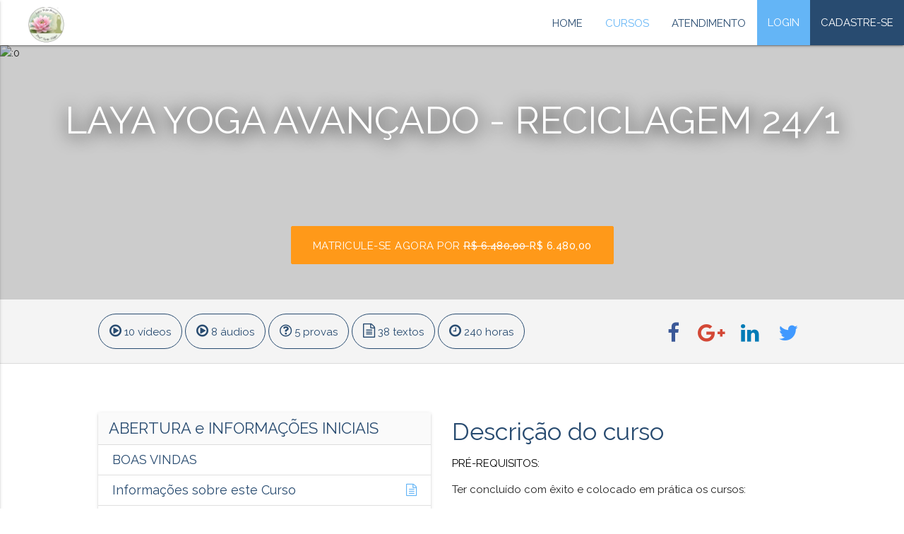

--- FILE ---
content_type: text/html; charset=utf-8
request_url: http://formacao-layayoga.eadbox.com/courses/laya-yoga-avancado-reciclagem-24-barra-1
body_size: 9702
content:
<!DOCTYPE html>
<html lang="pt">
  <head>
  
    <meta charset="UTF-8" />

    <meta name="viewport" content="width=device-width, initial-scale=1.0, maximum-scale=1.0, user-scalable=no"/>
    <title>Curso Online de LAYA YOGA | Formação de Professores de Laya Yoga</title>
<meta name="description" content="Esse curso habilita você a ministrar sessões/aulas de Laya Yoga - uma terapia de relaxamento profundo, muscular e nervoso, que dissolve traumas e promove o equilíbrio psico-energético.">
<meta name="keywords" content="laya,yoga,formação,professores,curso,terapia,laya yoga,curso laya yoga,eadbox laya yoga">
<link rel="canonical" href="http://formacao-layayoga.eadbox.com/courses/laya-yoga-avancado-reciclagem-24-barra-1">
<meta name="twitter:card" content="summary_large_image">
<meta name="twitter:description" content="Esse curso habilita você a ministrar sessões/aulas de Laya Yoga - uma terapia de relaxamento profundo, muscular e nervoso, que dissolve traumas e promove o equilíbrio psico-energético.">
<meta name="twitter:title" content="Formação de Professores de Laya Yoga">
<meta name="twitter:image" content="https://media.eadbox.com/system/uploads/saas/logo/5a5644cc113c54002b5e546a/ETIQUETA%20COLORIDA%20JPG.jpg">
<meta property="og:type" content="website">
<meta property="og:site_name" content="Nadir Hilger">
<meta property="og:description" content="Esse curso habilita você a ministrar sessões/aulas de Laya Yoga - uma terapia de relaxamento profundo, muscular e nervoso, que dissolve traumas e promove o equilíbrio psico-energético.">
<meta property="og:image" content="https://media.eadbox.com/system/uploads/course/logo/65b82bffccabfd0b2a30c214/YOGA.jpg">
<meta property="og:image:alt" content="YOGA.jpg">
<meta property="og:image:width" content="960">
<meta property="og:image:height" content="540">
<meta property="og:url" content="http://formacao-layayoga.eadbox.com/courses/laya-yoga-avancado-reciclagem-24-barra-1">
<meta property="og:locale" content="pt-BR">
<meta name="author" content="Nadir Hilger">
    
    <meta name="csrf-param" content="authenticity_token" />
<meta name="csrf-token" content="DIt/t4xruvsBwy+EsifN533Mn6dkdaFxCbBquBaNah6lskmgNaGptnm5NFUV6IqwqYwc/OhZbmFvac5nliyZzA==" />
    
     <!-- Compiled and minified CSS -->
    <link rel="stylesheet" href="https://cdnjs.cloudflare.com/ajax/libs/materialize/0.99.0/css/materialize.min.css">
    <!-- Compiled and minified JavaScript -->
    <script type="text/javascript" src="https://code.jquery.com/jquery-2.1.1.min.js"></script>
    <script src="https://cdnjs.cloudflare.com/ajax/libs/materialize/0.99.0/js/materialize.min.js"></script>
    
    <!--<link rel="stylesheet" media="screen" href="https://cdn.eadbox.com/assets/materialize_basic-75143fc2ba6c4cfb604159db856622984846d81bb8034d3dbc600d2772b682a7.css" />-->
    <!--<script src="https://cdn.eadbox.com/assets/materialize_public-d5ffc6ac8f7fcef223d2134247080a653af8320f65f4cee0d08f576b8b975938.js"></script>-->
    <link rel="stylesheet" media="screen" href="https://formacao-layayoga.eadbox.com/public/styler" />
    
    <link href="https://fonts.googleapis.com/icon?family=Material+Icons" rel="stylesheet">
    <script src="https://use.fontawesome.com/fd48e9f63b.js"></script>
    <script type="text/javascript">
      $(function(){
  $('.search-wrapper i.material-icons').click(function() {
    $(this).parents('form').submit();
  });
});

$(document).ready(function () {
  $(".slider").slider();
  $(".button-collapse").sideNav();
  $('select').material_select();
  $('.parallax').parallax();
  $('.modal').modal();
});
    </script>

    
<meta name="ga_custom_var" content="1^Logado^false^2" />





    

</head>
<body class="eadbox">
  
    <header class="left page-header">
<style>
.slider::after {
  content: Nadir Hilger;
}
</style>
<div class="navbar-fixed">
  <nav class="menu" role="navigation">
  
    <div class="nav-wrapper ">
      
        <a href="/" class="brand-logo">
          <img src="https://media.eadbox.com/system/uploads/saas/logo/5a5644cc113c54002b5e546a/ETIQUETA%20COLORIDA%20JPG.jpg"
            class="logo responsive-img"
            alt="Formação de Professores de Laya Yoga"
            title="Formação de Professores de Laya Yoga">
        </a>
      

      <a href="#" data-activates="mobile-menu" class="button-collapse"><i class="material-icons">menu</i></a>

      <ul class="right hide-on-med-and-down menu-content">
        <li class="">
          <a href="/">Home</a>
        </li>

        
        
        

        <li class="active">
          <a class='dropdown-button' href="/courses"
              data-beloworigin="true"
              data-activates="dropdown-categorias"
              data-constrainwidth="false"
              data-hover="true">
            Cursos
          </a>
          <ul id='dropdown-categorias' class='dropdown-content'>
            
          </ul>
        </li>
        
        

        
          <li class="">
            <a href="/support">Atendimento</a>
          </li>
        
        
        
  <li class="login">
    <a href="/login" title="Login" alt="Login">
      Login
    </a>
  </li>
  <li class="register">
   <a href="/cadastro" title="Cadastre-se" alt="Cadastre-se">
      Cadastre-se
    </a>
  </li>

      </ul>

      <ul class="side-nav" id="mobile-menu">
        <li class="">
          <a href="/">Home</a>
        </li>

        
        
        

        <li class="active">
          <a href="/courses">Cursos</a>
        </li>

        

        <li class="">
          <a href="/support">Atendimento</a>
        </li>
        
        
  <li class="login">
    <a href="/login" title="Login" alt="Login">
      Login
    </a>
  </li>
  <li class="register">
   <a href="/cadastro" title="Cadastre-se" alt="Cadastre-se">
      Cadastre-se
    </a>
  </li>

      </ul>
    </div>
  </nav>
</div>


</header>


    <section id="content" class="content-container public-courses">
      <section id="course">
  <div class="row header-container">
    <div class="header-curso center-align valign-wrapper ">
  <div class="header-curso-imagem" style="background-image: url()">
    
      <img src="//:0" alt=":0" />
    
  </div>
  
  <div class="header-curso-conteudo">
    
    <div class="col  centralize s12 course-info-container">
      <h2 class="titulo">LAYA YOGA AVANÇADO - RECICLAGEM 24/1</h2>
      




  
    <a href="/student/courses/laya-yoga-avancado-reciclagem-24-barra-1/payment/new" 
      data-event-name="subscribe" data-event-data='{"course":{"slug":"laya-yoga-avancado-reciclagem-24-barra-1","title":"LAYA YOGA AVANÇADO - RECICLAGEM 24/1"}}'
      class="waves-effect waves-light btn-large gtm-event btn-subscription" >
      
        
          Matricule-se agora por
          
          
            <strong class="preco-antigo hide-on-small-only">
              R$ 6.480,00
            </strong>
          
          
          <strong class="preco-curso">
            R$ 6.480,00
          </strong>
        
      
    </a>
  

      
      
    </div>
  </div>
</div>
  </div>
  <div class="row summary-container social-container">
    <div class="col s12 m8 summary">
  
  
    <div class="content-course">
      <i class="fa fa-play-circle-o"></i>
      10 vídeos
    </div>
  
  
    <div class='content-course'>
      <i class='fa fa-play-circle-o'></i>
      8 áudios
    </div>
  
  

    <div class="content-course">
      <i class="fa fa-question-circle-o"></i>
      5 provas
    </div>
  
  
    <div class="content-course">
      <i class="fa fa-file-text-o"></i>
      38 textos
    </div>
  
  
    <div class="content-course">
      <i class="fa fa-clock-o"></i>
      240 horas
    </div>
  
</div>
    <div class="col s12 m4 social">
  <div class="social-item facebook">
    <a class="facebook_share_button social-summary" rel="nofollow" href="http://www.facebook.com/">
  <i class="fa fa-facebook"></i>
</a>

<script type="text/javascript">
  $(window).load(function(){
    $('.facebook_share_button').click(function() {
      popUp = window.open(
        'http://www.facebook.com/sharer.php?s=100&u=' + window.location.href + '&p[title]=LAYA+YOGA+AVAN%C3%87ADO+-+RECICLAGEM+24%2F1&p[summary]=PR%C3%89-REQUISITOS%3A%26nbsp%3B%3Cp%3ETer+conclu%C3%ADdo+com+%C3%AAxito+e+colocado+em+pr%C3%A1tica+os+cursos%3A%3Cp%3E1%29+Forma%C3%A7%C3%A3o+de+Professores+de+Laya+Yoga+certificado+pelo+ILYB-Instituto+Laya+Yoga+do+Brasil+e%3C%2Fp%3E%3Cp%3E2%29+O+PRANAYAMA+do+Mestre+Caio+Miranda%3C%2Fp%3E%3C%2Fp%3E&p[url]=' + window.location.href + '&p[images][0]=https%3A%2F%2Fmedia.eadbox.com%2Fsystem%2Fuploads%2Fcourse%2Flogo%2F65b82bffccabfd0b2a30c214%2FYOGA.jpg, sharer',
        'popupwindow',
        'scrollbars=yes,width=800,height=400'
      );
      popUp.focus();
      return false;
    });
  });
</script>

  </div>
  <div class="social-item google-plus">
    <a class="gplus-share social-summary" rel="nofollow" href="http://www.plus.google.com/">
  <i class="fa fa-google-plus"></i>
</a>

<script type="text/javascript">
  $(window).load(function(){
    $('.gplus-share').click( function(e) {
      popUp = window.open(
        'https://plus.google.com/share?url=http%3A%2F%2Fformacao-layayoga.eadbox.com%2Fcourses%2Flaya-yoga-avancado-reciclagem-24-barra-1',
        'popupwindow',
        'scrollbars=yes,width=800,height=400'
      );
      popUp.focus();
      return false;
    });
  });
</script>

  </div>
  <div class="social-item linkedin">
    <a class="linkedin-share social-summary" rel="nofollow" href="http://www.linkedin.com/">
  <i class="fa fa-linkedin"></i>
</a>

<script type="text/javascript">
  $(window).load(function(){
    $('.linkedin-share').click( function(e) {
      popUp = window.open(
        'http://www.linkedin.com/shareArticle?mini=true&url='+window.location.href+'&title=LAYA+YOGA+AVAN%C3%87ADO+-+RECICLAGEM+24%2F1',
        'popupwindow',
        'scrollbars=yes,width=800,height=400'
      );
      popUp.focus();
      return false;
    });
  });
</script>

  </div>
  <div class="social-item twitter">
    <a class="twitter-share social-summary" rel="nofollow" href="http://www.twitter.com/">
  <i class="fa fa-twitter"></i>
</a>

<script type="text/javascript">
  $(window).load(function(){
    $('.twitter-share').click(function() {
      popUp = window.open(
        'http://www.twitter.com/intent/tweet?url='+window.location.href+'&text=LAYA+YOGA+AVAN%C3%87ADO+-+RECICLAGEM+24%2F1&via=eadbox&related=eadbox',
        'popupwindow',
        'scrollbars=yes,width=800,height=400'
      );
      popUp.focus();
      return false;
    });
  });
</script>
  </div>
</div>
  </div>
  
  <div class="row secao-superior-container">
    <div class="col s12 secao-superior">
      
    </div>
  </div>
  <div class="row lecture_list-container description-container">
    
  <div class="col s12 m6 lecture_list">
    
    <ul class="collapsible collapsible-lectures" data-collapsible="expandable">
      
        <li class="collapsible-item lecture card 65b82bffccabfd0b2a30c217 free-lecture">
  <div class="collapsible-header grey lighten-5">
    <span class="aula-titulo">ABERTURA e INFORMAÇÕES INICIAIS</span>
    
    <div class="badges">
      
      
    </div>
  </div>
  <div class="collapsible-body lecture-contents">
    <ul class="collection">
      
        <li class="collection-item">
          <span class="conteudo-titulo">BOAS VINDAS</span>
          <a class="conteudo-icone" href="/student/courses/laya-yoga-avancado-reciclagem-24-barra-1/lectures/65b82bffccabfd0b2a30c217">
            
          </a>
        </li>
      
        <li class="collection-item">
          <span class="conteudo-titulo">Informações sobre este Curso</span>
          <a class="conteudo-icone" href="/student/courses/laya-yoga-avancado-reciclagem-24-barra-1/lectures/65b82bffccabfd0b2a30c217">
            
              <i class="fa fa-file-text-o"></i>
            
          </a>
        </li>
      
        <li class="collection-item">
          <span class="conteudo-titulo">Orientação sobre as PRÁTICAS DIÁRIAS durante o curso</span>
          <a class="conteudo-icone" href="/student/courses/laya-yoga-avancado-reciclagem-24-barra-1/lectures/65b82bffccabfd0b2a30c217">
            
              <i class="fa fa-file-text-o"></i>
            
          </a>
        </li>
      
        <li class="collection-item">
          <span class="conteudo-titulo">COMO VENDER LAYA YOGA</span>
          <a class="conteudo-icone" href="/student/courses/laya-yoga-avancado-reciclagem-24-barra-1/lectures/65b82bffccabfd0b2a30c217">
            
          </a>
        </li>
      
    </ul>
  </div>
</li>
<li class="collapsible-item lecture card 65b82bffccabfd0b2a30c21e free-lecture">
  <div class="collapsible-header grey lighten-5">
    <span class="aula-titulo">Quinzena 1 – LAYA YOGA TERAPIA </span>
    
    <div class="badges">
      
      
    </div>
  </div>
  <div class="collapsible-body lecture-contents">
    <ul class="collection">
      
        <li class="collection-item">
          <span class="conteudo-titulo">A NEUROSE</span>
          <a class="conteudo-icone" href="/student/courses/laya-yoga-avancado-reciclagem-24-barra-1/lectures/65b82bffccabfd0b2a30c21e">
            
              <i class="fa fa-file-text-o"></i>
            
          </a>
        </li>
      
        <li class="collection-item">
          <span class="conteudo-titulo">O PRIMEIRO CASO - de Caio Miranda</span>
          <a class="conteudo-icone" href="/student/courses/laya-yoga-avancado-reciclagem-24-barra-1/lectures/65b82bffccabfd0b2a30c21e">
            
              <i class="fa fa-file-text-o"></i>
            
          </a>
        </li>
      
        <li class="collection-item">
          <span class="conteudo-titulo">A CURA</span>
          <a class="conteudo-icone" href="/student/courses/laya-yoga-avancado-reciclagem-24-barra-1/lectures/65b82bffccabfd0b2a30c21e">
            
              <i class="fa fa-file-text-o"></i>
            
          </a>
        </li>
      
        <li class="collection-item">
          <span class="conteudo-titulo">Uma sessão de Laya Yoga na voz de Caio Miranda - Parte-1</span>
          <a class="conteudo-icone" href="/student/courses/laya-yoga-avancado-reciclagem-24-barra-1/lectures/65b82bffccabfd0b2a30c21e">
            
              <i class="fa fa-play-circle-o"></i>
            
          </a>
        </li>
      
        <li class="collection-item">
          <span class="conteudo-titulo">Uma sessão de Laya Yoga na voz de Caio Miranda - Parte-2</span>
          <a class="conteudo-icone" href="/student/courses/laya-yoga-avancado-reciclagem-24-barra-1/lectures/65b82bffccabfd0b2a30c21e">
            
              <i class="fa fa-play-circle-o"></i>
            
          </a>
        </li>
      
        <li class="collection-item">
          <span class="conteudo-titulo">Texto da sessão de Laya Yoga de Caio Miranda</span>
          <a class="conteudo-icone" href="/student/courses/laya-yoga-avancado-reciclagem-24-barra-1/lectures/65b82bffccabfd0b2a30c21e">
            
              <i class="fa fa-file-text-o"></i>
            
          </a>
        </li>
      
    </ul>
  </div>
</li>
<li class="collapsible-item lecture card 65b82bffccabfd0b2a30c225 free-lecture">
  <div class="collapsible-header grey lighten-5">
    <span class="aula-titulo">Quinzena 2 – AS CONDIÇÕES PARA O REJUVENESCIMENTO CELULAR </span>
    
    <div class="badges">
      
      
    </div>
  </div>
  <div class="collapsible-body lecture-contents">
    <ul class="collection">
      
        <li class="collection-item">
          <span class="conteudo-titulo">Posturas indicadas para Sessões de Laya Yoga</span>
          <a class="conteudo-icone" href="/student/courses/laya-yoga-avancado-reciclagem-24-barra-1/lectures/65b82bffccabfd0b2a30c225">
            
              <i class="fa fa-file-text-o"></i>
            
          </a>
        </li>
      
        <li class="collection-item">
          <span class="conteudo-titulo">Posturas de Purificação Psico-Fisiológica - Permitidas na Laya Yoga</span>
          <a class="conteudo-icone" href="/student/courses/laya-yoga-avancado-reciclagem-24-barra-1/lectures/65b82bffccabfd0b2a30c225">
            
              <i class="fa fa-file-text-o"></i>
            
          </a>
        </li>
      
        <li class="collection-item">
          <span class="conteudo-titulo">Condições para o Rejuvenescimento Celular</span>
          <a class="conteudo-icone" href="/student/courses/laya-yoga-avancado-reciclagem-24-barra-1/lectures/65b82bffccabfd0b2a30c225">
            
              <i class="fa fa-file-text-o"></i>
            
          </a>
        </li>
      
    </ul>
  </div>
</li>
<li class="collapsible-item lecture card 65b82bffccabfd0b2a30c229 free-lecture">
  <div class="collapsible-header grey lighten-5">
    <span class="aula-titulo">Quinzena 3 – PRÁTICAS YOGUES REJUVENESCEDRAS</span>
    
    <div class="badges">
      
      
    </div>
  </div>
  <div class="collapsible-body lecture-contents">
    <ul class="collection">
      
        <li class="collection-item">
          <span class="conteudo-titulo">PRANAYAMA REJUVENERSCEDOR - Prana Solar e Lunar</span>
          <a class="conteudo-icone" href="/student/courses/laya-yoga-avancado-reciclagem-24-barra-1/lectures/65b82bffccabfd0b2a30c229">
            
              <i class="fa fa-file-text-o"></i>
            
          </a>
        </li>
      
        <li class="collection-item">
          <span class="conteudo-titulo">OJÁSSANAS - Ássanas de Transformação da Energia Vital</span>
          <a class="conteudo-icone" href="/student/courses/laya-yoga-avancado-reciclagem-24-barra-1/lectures/65b82bffccabfd0b2a30c229">
            
              <i class="fa fa-file-text-o"></i>
            
          </a>
        </li>
      
        <li class="collection-item">
          <span class="conteudo-titulo">UDDHYANA-BANDHA</span>
          <a class="conteudo-icone" href="/student/courses/laya-yoga-avancado-reciclagem-24-barra-1/lectures/65b82bffccabfd0b2a30c229">
            
              <i class="fa fa-file-text-o"></i>
            
          </a>
        </li>
      
        <li class="collection-item">
          <span class="conteudo-titulo">LAYA YOGA REJUVENESCEDORA</span>
          <a class="conteudo-icone" href="/student/courses/laya-yoga-avancado-reciclagem-24-barra-1/lectures/65b82bffccabfd0b2a30c229">
            
              <i class="fa fa-file-text-o"></i>
            
          </a>
        </li>
      
        <li class="collection-item">
          <span class="conteudo-titulo">MAUNA - O DIA DO SILÊNCIO</span>
          <a class="conteudo-icone" href="/student/courses/laya-yoga-avancado-reciclagem-24-barra-1/lectures/65b82bffccabfd0b2a30c229">
            
              <i class="fa fa-file-text-o"></i>
            
          </a>
        </li>
      
    </ul>
  </div>
</li>
<li class="collapsible-item lecture card 65b82bffccabfd0b2a30c22f free-lecture">
  <div class="collapsible-header grey lighten-5">
    <span class="aula-titulo">Quinzena 4 – APRENDENDO ADAPTAR O TEXTO DE UMA SESSÃO</span>
    
    <div class="badges">
      
      
    </div>
  </div>
  <div class="collapsible-body lecture-contents">
    <ul class="collection">
      
        <li class="collection-item">
          <span class="conteudo-titulo">APRENDENDO ADAPTAR UM SCRIPT DE LAYA YOGA TERAPIA</span>
          <a class="conteudo-icone" href="/student/courses/laya-yoga-avancado-reciclagem-24-barra-1/lectures/65b82bffccabfd0b2a30c22f">
            
          </a>
        </li>
      
        <li class="collection-item">
          <span class="conteudo-titulo">1 - Texto-1 - para analisar</span>
          <a class="conteudo-icone" href="/student/courses/laya-yoga-avancado-reciclagem-24-barra-1/lectures/65b82bffccabfd0b2a30c22f">
            
              <i class="fa fa-file-text-o"></i>
            
          </a>
        </li>
      
        <li class="collection-item">
          <span class="conteudo-titulo">2 - Texto-2 - para analisar</span>
          <a class="conteudo-icone" href="/student/courses/laya-yoga-avancado-reciclagem-24-barra-1/lectures/65b82bffccabfd0b2a30c22f">
            
              <i class="fa fa-file-text-o"></i>
            
          </a>
        </li>
      
        <li class="collection-item">
          <span class="conteudo-titulo">3 - Texto-3 - para analisar</span>
          <a class="conteudo-icone" href="/student/courses/laya-yoga-avancado-reciclagem-24-barra-1/lectures/65b82bffccabfd0b2a30c22f">
            
              <i class="fa fa-file-text-o"></i>
            
          </a>
        </li>
      
        <li class="collection-item">
          <span class="conteudo-titulo">INSTRUÇÕES PARA SUA ANÁLISE DOS TEXTOS</span>
          <a class="conteudo-icone" href="/student/courses/laya-yoga-avancado-reciclagem-24-barra-1/lectures/65b82bffccabfd0b2a30c22f">
            
              <i class="fa fa-file-text-o"></i>
            
          </a>
        </li>
      
        <li class="collection-item">
          <span class="conteudo-titulo">ANÁLISE DOS TEXTOS - Meus comentários</span>
          <a class="conteudo-icone" href="/student/courses/laya-yoga-avancado-reciclagem-24-barra-1/lectures/65b82bffccabfd0b2a30c22f">
            
          </a>
        </li>
      
        <li class="collection-item">
          <span class="conteudo-titulo">AVALIAÇÃO - SUA ANÁLISE DOS TEXTOS</span>
          <a class="conteudo-icone" href="/student/courses/laya-yoga-avancado-reciclagem-24-barra-1/lectures/65b82bffccabfd0b2a30c22f">
            
              <i class="fa fa-question-circle-o"></i>
            
          </a>
        </li>
      
        <li class="collection-item">
          <span class="conteudo-titulo">RESPOSTAS ANÁLISE TEXTOS</span>
          <a class="conteudo-icone" href="/student/courses/laya-yoga-avancado-reciclagem-24-barra-1/lectures/65b82bffccabfd0b2a30c22f">
            
              <i class="fa fa-file-text-o"></i>
            
          </a>
        </li>
      
    </ul>
  </div>
</li>
<li class="collapsible-item lecture card 65b82bffccabfd0b2a30c238 free-lecture">
  <div class="collapsible-header grey lighten-5">
    <span class="aula-titulo">Quinzena 5 – EXEMPLOS DE ALTERAÇÕES NOS TEXTOS – Parte 1</span>
    
    <div class="badges">
      
      
    </div>
  </div>
  <div class="collapsible-body lecture-contents">
    <ul class="collection">
      
        <li class="collection-item">
          <span class="conteudo-titulo">Possibilidades de alterações na Harmonização </span>
          <a class="conteudo-icone" href="/student/courses/laya-yoga-avancado-reciclagem-24-barra-1/lectures/65b82bffccabfd0b2a30c238">
            
              <i class="fa fa-file-text-o"></i>
            
          </a>
        </li>
      
        <li class="collection-item">
          <span class="conteudo-titulo">Possibilidades de alterações nas Respirações Indutoras</span>
          <a class="conteudo-icone" href="/student/courses/laya-yoga-avancado-reciclagem-24-barra-1/lectures/65b82bffccabfd0b2a30c238">
            
              <i class="fa fa-file-text-o"></i>
            
          </a>
        </li>
      
        <li class="collection-item">
          <span class="conteudo-titulo">Possibilidades de alterações na Imobilização da Mente</span>
          <a class="conteudo-icone" href="/student/courses/laya-yoga-avancado-reciclagem-24-barra-1/lectures/65b82bffccabfd0b2a30c238">
            
              <i class="fa fa-file-text-o"></i>
            
          </a>
        </li>
      
        <li class="collection-item">
          <span class="conteudo-titulo">3ª AULA ONLINE--RESPONDENDO PERGUNTAS -17-03-23</span>
          <a class="conteudo-icone" href="/student/courses/laya-yoga-avancado-reciclagem-24-barra-1/lectures/65b82bffccabfd0b2a30c238">
            
          </a>
        </li>
      
    </ul>
  </div>
</li>
<li class="collapsible-item lecture card 65b82bffccabfd0b2a30c23d free-lecture">
  <div class="collapsible-header grey lighten-5">
    <span class="aula-titulo">Quinzena 6 – EXEMPLOS DE ALTERAÇÕES NOS TEXTOS – Parte 2</span>
    
    <div class="badges">
      
      
    </div>
  </div>
  <div class="collapsible-body lecture-contents">
    <ul class="collection">
      
        <li class="collection-item">
          <span class="conteudo-titulo">Sessão Básica de Laya Yoga - com inserções opcionais</span>
          <a class="conteudo-icone" href="/student/courses/laya-yoga-avancado-reciclagem-24-barra-1/lectures/65b82bffccabfd0b2a30c23d">
            
              <i class="fa fa-file-text-o"></i>
            
          </a>
        </li>
      
        <li class="collection-item">
          <span class="conteudo-titulo">Sessão de Laya Yoga - com visualização da Chama Violeta</span>
          <a class="conteudo-icone" href="/student/courses/laya-yoga-avancado-reciclagem-24-barra-1/lectures/65b82bffccabfd0b2a30c23d">
            
              <i class="fa fa-file-text-o"></i>
            
          </a>
        </li>
      
        <li class="collection-item">
          <span class="conteudo-titulo">Sessão de Laya Yoga - com visualização da Energia Vital da Natureza</span>
          <a class="conteudo-icone" href="/student/courses/laya-yoga-avancado-reciclagem-24-barra-1/lectures/65b82bffccabfd0b2a30c23d">
            
              <i class="fa fa-file-text-o"></i>
            
          </a>
        </li>
      
        <li class="collection-item">
          <span class="conteudo-titulo">Laya Yoga na voz da Mestra Maria José Marinho</span>
          <a class="conteudo-icone" href="/student/courses/laya-yoga-avancado-reciclagem-24-barra-1/lectures/65b82bffccabfd0b2a30c23d">
            
              <i class="fa fa-play-circle-o"></i>
            
          </a>
        </li>
      
        <li class="collection-item">
          <span class="conteudo-titulo">Texto da sessão de Laya Yoga da Mestra Maria José Marinho</span>
          <a class="conteudo-icone" href="/student/courses/laya-yoga-avancado-reciclagem-24-barra-1/lectures/65b82bffccabfd0b2a30c23d">
            
              <i class="fa fa-file-text-o"></i>
            
          </a>
        </li>
      
    </ul>
  </div>
</li>
<li class="collapsible-item lecture card 65b82bffccabfd0b2a30c243 free-lecture">
  <div class="collapsible-header grey lighten-5">
    <span class="aula-titulo">Quinzena 7 – EXEMPLOS DE ALTERAÇÕES NOS TEXTOS – Parte 3</span>
    
    <div class="badges">
      
      
    </div>
  </div>
  <div class="collapsible-body lecture-contents">
    <ul class="collection">
      
        <li class="collection-item">
          <span class="conteudo-titulo">LAYA YOGA com Meditação Egípcia - entre as respirações e o relaxamento</span>
          <a class="conteudo-icone" href="/student/courses/laya-yoga-avancado-reciclagem-24-barra-1/lectures/65b82bffccabfd0b2a30c243">
            
              <i class="fa fa-file-text-o"></i>
            
          </a>
        </li>
      
        <li class="collection-item">
          <span class="conteudo-titulo">Sessão de Laya Yoga com Meditação Egípcia</span>
          <a class="conteudo-icone" href="/student/courses/laya-yoga-avancado-reciclagem-24-barra-1/lectures/65b82bffccabfd0b2a30c243">
            
              <i class="fa fa-play-circle-o"></i>
            
          </a>
        </li>
      
        <li class="collection-item">
          <span class="conteudo-titulo">LAYA YOGA com Meditação Nascente e Perdão - entre as respirações e o relaxamento</span>
          <a class="conteudo-icone" href="/student/courses/laya-yoga-avancado-reciclagem-24-barra-1/lectures/65b82bffccabfd0b2a30c243">
            
              <i class="fa fa-file-text-o"></i>
            
          </a>
        </li>
      
        <li class="collection-item">
          <span class="conteudo-titulo">LAYA YOGA com Meditação Cachoeira e Desejo - entre as respirações e o relaxamento</span>
          <a class="conteudo-icone" href="/student/courses/laya-yoga-avancado-reciclagem-24-barra-1/lectures/65b82bffccabfd0b2a30c243">
            
              <i class="fa fa-file-text-o"></i>
            
          </a>
        </li>
      
        <li class="collection-item">
          <span class="conteudo-titulo">Posturas indicadas para Sessões de Laya Yoga</span>
          <a class="conteudo-icone" href="/student/courses/laya-yoga-avancado-reciclagem-24-barra-1/lectures/65b82bffccabfd0b2a30c243">
            
              <i class="fa fa-file-text-o"></i>
            
          </a>
        </li>
      
        <li class="collection-item">
          <span class="conteudo-titulo">Posturas de Purificação Psico-Fisiológica - Permitidas na Laya Yoga</span>
          <a class="conteudo-icone" href="/student/courses/laya-yoga-avancado-reciclagem-24-barra-1/lectures/65b82bffccabfd0b2a30c243">
            
              <i class="fa fa-file-text-o"></i>
            
          </a>
        </li>
      
        <li class="collection-item">
          <span class="conteudo-titulo">Elvira Madigan-4:06min</span>
          <a class="conteudo-icone" href="/student/courses/laya-yoga-avancado-reciclagem-24-barra-1/lectures/65b82bffccabfd0b2a30c243">
            
              <i class="fa fa-play-circle-o"></i>
            
          </a>
        </li>
      
        <li class="collection-item">
          <span class="conteudo-titulo">Moonlight Rhapsody-3:44min</span>
          <a class="conteudo-icone" href="/student/courses/laya-yoga-avancado-reciclagem-24-barra-1/lectures/65b82bffccabfd0b2a30c243">
            
              <i class="fa fa-play-circle-o"></i>
            
          </a>
        </li>
      
    </ul>
  </div>
</li>
<li class="collapsible-item lecture card 65b82bffccabfd0b2a30c256 free-lecture">
  <div class="collapsible-header grey lighten-5">
    <span class="aula-titulo">Quinzena 8 – INSTRUÇÕES SOBRE O RELATO DE CASO DE ATENDIMENTO</span>
    
    <div class="badges">
      
      
    </div>
  </div>
  <div class="collapsible-body lecture-contents">
    <ul class="collection">
      
        <li class="collection-item">
          <span class="conteudo-titulo">INSTRUÇÕES PARA O RELATO DE CASO DE ATENDIMENTO</span>
          <a class="conteudo-icone" href="/student/courses/laya-yoga-avancado-reciclagem-24-barra-1/lectures/65b82bffccabfd0b2a30c256">
            
              <i class="fa fa-file-text-o"></i>
            
          </a>
        </li>
      
        <li class="collection-item">
          <span class="conteudo-titulo">ENCONTRO ONLINE-21nov2021</span>
          <a class="conteudo-icone" href="/student/courses/laya-yoga-avancado-reciclagem-24-barra-1/lectures/65b82bffccabfd0b2a30c256">
            
          </a>
        </li>
      
        <li class="collection-item">
          <span class="conteudo-titulo">ENCONTRO ONLINE 28 novembro 2021 - Parte-1</span>
          <a class="conteudo-icone" href="/student/courses/laya-yoga-avancado-reciclagem-24-barra-1/lectures/65b82bffccabfd0b2a30c256">
            
          </a>
        </li>
      
        <li class="collection-item">
          <span class="conteudo-titulo">ENCONTRO ONLINE 28 novembro 2021 - Parte-2</span>
          <a class="conteudo-icone" href="/student/courses/laya-yoga-avancado-reciclagem-24-barra-1/lectures/65b82bffccabfd0b2a30c256">
            
          </a>
        </li>
      
        <li class="collection-item">
          <span class="conteudo-titulo">3 - SONS PRIMAIS com Siri Sahib - Parte1</span>
          <a class="conteudo-icone" href="/student/courses/laya-yoga-avancado-reciclagem-24-barra-1/lectures/65b82bffccabfd0b2a30c256">
            
          </a>
        </li>
      
        <li class="collection-item">
          <span class="conteudo-titulo">2 - SONS PRIMAIS e o ESTADO LAYA com Siri Sahib - Parte2</span>
          <a class="conteudo-icone" href="/student/courses/laya-yoga-avancado-reciclagem-24-barra-1/lectures/65b82bffccabfd0b2a30c256">
            
          </a>
        </li>
      
    </ul>
  </div>
</li>
<li class="collapsible-item lecture card 65b82bffccabfd0b2a30c25d free-lecture">
  <div class="collapsible-header grey lighten-5">
    <span class="aula-titulo">EXEMPLOS DE CASOS DE ATENDOMENTO - COMPARTILHADOS</span>
    
    <div class="badges">
      
      
    </div>
  </div>
  <div class="collapsible-body lecture-contents">
    <ul class="collection">
      
        <li class="collection-item">
          <span class="conteudo-titulo">Relato de Caso - 1</span>
          <a class="conteudo-icone" href="/student/courses/laya-yoga-avancado-reciclagem-24-barra-1/lectures/65b82bffccabfd0b2a30c25d">
            
              <i class="fa fa-file-text-o"></i>
            
          </a>
        </li>
      
        <li class="collection-item">
          <span class="conteudo-titulo">Relato de Caso - 2</span>
          <a class="conteudo-icone" href="/student/courses/laya-yoga-avancado-reciclagem-24-barra-1/lectures/65b82bffccabfd0b2a30c25d">
            
              <i class="fa fa-file-text-o"></i>
            
          </a>
        </li>
      
        <li class="collection-item">
          <span class="conteudo-titulo">Relato de Caso - 3</span>
          <a class="conteudo-icone" href="/student/courses/laya-yoga-avancado-reciclagem-24-barra-1/lectures/65b82bffccabfd0b2a30c25d">
            
              <i class="fa fa-file-text-o"></i>
            
          </a>
        </li>
      
        <li class="collection-item">
          <span class="conteudo-titulo">Relato de Caso - 4</span>
          <a class="conteudo-icone" href="/student/courses/laya-yoga-avancado-reciclagem-24-barra-1/lectures/65b82bffccabfd0b2a30c25d">
            
              <i class="fa fa-file-text-o"></i>
            
          </a>
        </li>
      
    </ul>
  </div>
</li>
<li class="collapsible-item lecture card 65b82bffccabfd0b2a30c24c free-lecture">
  <div class="collapsible-header grey lighten-5">
    <span class="aula-titulo">Quinzena 9 - ENVIO DO RELATO DE UM CASO DE ATENDIMENTO</span>
    
    <div class="badges">
      
      
    </div>
  </div>
  <div class="collapsible-body lecture-contents">
    <ul class="collection">
      
        <li class="collection-item">
          <span class="conteudo-titulo">INSTRUÇÕES PARA O RELATO DE CASO DE ATENDIMENTO</span>
          <a class="conteudo-icone" href="/student/courses/laya-yoga-avancado-reciclagem-24-barra-1/lectures/65b82bffccabfd0b2a30c24c">
            
              <i class="fa fa-file-text-o"></i>
            
          </a>
        </li>
      
        <li class="collection-item">
          <span class="conteudo-titulo">AVALIAÇÃO - Envio de RELATO DE CASO DE ATENDIMENTO</span>
          <a class="conteudo-icone" href="/student/courses/laya-yoga-avancado-reciclagem-24-barra-1/lectures/65b82bffccabfd0b2a30c24c">
            
              <i class="fa fa-question-circle-o"></i>
            
          </a>
        </li>
      
    </ul>
  </div>
</li>
<li class="collapsible-item lecture card 65b82bffccabfd0b2a30c24f free-lecture">
  <div class="collapsible-header grey lighten-5">
    <span class="aula-titulo">Quinzena 10 – ENVIO DO RELATÓRIO DE CONCLUSÃO DO CURSO</span>
    
    <div class="badges">
      
      
    </div>
  </div>
  <div class="collapsible-body lecture-contents">
    <ul class="collection">
      
        <li class="collection-item">
          <span class="conteudo-titulo">INSTRUÇÕES PARA O RELATÓRIO FINAL</span>
          <a class="conteudo-icone" href="/student/courses/laya-yoga-avancado-reciclagem-24-barra-1/lectures/65b82bffccabfd0b2a30c24f">
            
              <i class="fa fa-file-text-o"></i>
            
          </a>
        </li>
      
        <li class="collection-item">
          <span class="conteudo-titulo">AVALIAÇÃO - Envio do RELATÓRIO FINAL</span>
          <a class="conteudo-icone" href="/student/courses/laya-yoga-avancado-reciclagem-24-barra-1/lectures/65b82bffccabfd0b2a30c24f">
            
              <i class="fa fa-question-circle-o"></i>
            
          </a>
        </li>
      
        <li class="collection-item">
          <span class="conteudo-titulo">AVALIAÇÃO - Envio de DEPOIMENTO GRAVADO</span>
          <a class="conteudo-icone" href="/student/courses/laya-yoga-avancado-reciclagem-24-barra-1/lectures/65b82bffccabfd0b2a30c24f">
            
              <i class="fa fa-question-circle-o"></i>
            
          </a>
        </li>
      
    </ul>
  </div>
</li>
<li class="collapsible-item lecture card 65b82bffccabfd0b2a30c21c free-lecture">
  <div class="collapsible-header grey lighten-5">
    <span class="aula-titulo">FINALIZAÇÃO DO CURSO E PREPARAÇÃO DOS CERTIFICADOS</span>
    
    <div class="badges">
      
      
    </div>
  </div>
  <div class="collapsible-body lecture-contents">
    <ul class="collection">
      
        <li class="collection-item">
          <span class="conteudo-titulo">PROVIDÊNCIAS PARA A PREPARAÇÃO DOS CERTIFICADOS</span>
          <a class="conteudo-icone" href="/student/courses/laya-yoga-avancado-reciclagem-24-barra-1/lectures/65b82bffccabfd0b2a30c21c">
            
              <i class="fa fa-question-circle-o"></i>
            
          </a>
        </li>
      
    </ul>
  </div>
</li>
<li class="collapsible-item lecture card 65b82bffccabfd0b2a30c253 free-lecture">
  <div class="collapsible-header grey lighten-5">
    <span class="aula-titulo">SESSÕES DE LAYA YOGA PARA BAIXAR E PRATICAR DURANTE O CURSO</span>
    
    <div class="badges">
      
      
    </div>
  </div>
  <div class="collapsible-body lecture-contents">
    <ul class="collection">
      
        <li class="collection-item">
          <span class="conteudo-titulo">Sessão de Laya Yoga para hora de dormir - mp3 </span>
          <a class="conteudo-icone" href="/student/courses/laya-yoga-avancado-reciclagem-24-barra-1/lectures/65b82bffccabfd0b2a30c253">
            
              <i class="fa fa-play-circle-o"></i>
            
          </a>
        </li>
      
        <li class="collection-item">
          <span class="conteudo-titulo">Sessão de Laya Yoga para praticar durante o dia - mp3 </span>
          <a class="conteudo-icone" href="/student/courses/laya-yoga-avancado-reciclagem-24-barra-1/lectures/65b82bffccabfd0b2a30c253">
            
              <i class="fa fa-play-circle-o"></i>
            
          </a>
        </li>
      
    </ul>
  </div>
</li>

      
    </ul>
  </div>

    
    <div class="col s12 m6 description">
  <h4 class="titulo">Descrição do curso</h4>
  <p class="conteudo">PRÉ-REQUISITOS:&nbsp;<p>Ter concluído com êxito e colocado em prática os cursos:<p>1) Formação de Professores de Laya Yoga certificado pelo ILYB-Instituto Laya Yoga do Brasil e</p><p>2) O PRANAYAMA do Mestre Caio Miranda</p></p></p>

  <h6 class="category">
    
    <strong>Categoria</strong>: <a href="/categories/formacao-de-terapeutas">Formação de Terapêutas</a>
  </h6>
  
  
    <h4 class="titulo">Informações gerais</h4>
  
    
      <div class="topics">
        <h5 class="titulo">Conteúdo</h5>
        <ul class="collection">
          
            <li class="collection-item">Este curso é composto de estudos, reflexões e práticas, a proposta é "aprender fazendo".</li>
          
            <li class="collection-item">As principais atividades práticas são:</li>
          
            <li class="collection-item">a) prática diária de sessões de Laya Yoga, preferencialmente na hora de dormir.</li>
          
            <li class="collection-item">b) 5 minutos por dia, preferencialmente ao amanhecer, de uma sequência de exercícios de respirações preparatórias para o PRANAYAMA PLENO do Mestre, em que a respiração é sincronizada com os batimentos cardíacos.</li>
          
            <li class="collection-item">c) Atendimentos individuais e/ou em grupos com orientação terapêutica e avaliação periódica de resultados.</li>
          
            <li class="collection-item">d) Apresentação de cases de atendimentos com análise dos resultados obtidos.</li>
          
            <li class="collection-item">e) Análise, acompanhamento e orientação de casos de atendimentos dos alunos, os quais poderão ser compartilhados com os colegas do curso;</li>
          
            <li class="collection-item">f) Aulas online ao vivo, em marcos importantes do curso e quando necessário, onde os alunos também terão a oportunidade de trazer casos de atendimentos seus para compartilhar e obter orientações.</li>
          
            <li class="collection-item">g)  Avaliação / Relatório Final</li>
          
        </ul>
      </div>
    
  
    
      <div class="objective">
        <h5 class="titulo">Objetivo</h5>
        <p class="conteudo"><span style="color: rgba(0, 0, 0, 0.87); font-size: 14px;">Formar profissionais de Laya Yoga em nível avançado, em todo&nbsp;Brasil e no exterior, que usam o idioma português,&nbsp;</span><span style="font-size: 14px; color: rgba(0, 0, 0, 0.87);">para atuarem como Laya Yogue Terapêutas.</span></p>
      </div>
    
  
    
      <div class="target_audience">
        <h5 class="titulo">Público-alvo</h5>
        <p class="conteudo"><p>Pessoas que já concluíram o curso de Formação de Professores de Laya Yoga&nbsp;e desejam:</p><ol><li><span style="font-size: 14px; color: rgba(0, 0, 0, 0.87);">utilizar a Laya Yoga Terapia em seus atendimentos com foco no tratamento de doenças crônicas e na orientação para a conquista do equilíbrio mental, emocional e psíquico de outras pessoas.</span></li><li>avançar no caminho, para o seu crescimento pessoal, a expansão da consciência, a busca da sua realidade transcendente e para tornar-se uma pessoa ainda melhor, mais equilibrada, mais saudável e mais feliz;</li></ol></p>
      </div>
    
  
    
      <div class="methodology">
        <h5 class="titulo">Metodologia</h5>
        <p class="conteudo"><p id=""><span style="font-weight: bolder;"><span style="font-size: 18px; color: rgb(119, 119, 119); font-family: Lato;">Este curso têm seus fundamentos nos ensinamentos do&nbsp;</span><span style="font-size: 18px; color: rgb(119, 119, 119); font-family: Lato;">Mestre Caio Miranda</span><span style="font-size: 18px; color: rgb(119, 119, 119); font-family: Lato;">&nbsp;(1909-1969), precursor da Laya Yoga no Brasil e autor de vários livros sobre Yoga e Laya Yoga.</span></span></p><p id=""><span style="font-weight: bolder;"><span style="font-size: 18px; color: rgb(119, 119, 119); font-family: Lato;">Estes ensinamentos foram passados pessoalmente pelo Mestre Caio Miranda à Mestra Maria José Marinho e por esta à Mestra Nadir Hilger, formando assim a linhagem: Caio Miranda à Maria José Marinho à Nadir Hilger aos professores certificados. Conta, também com a orientação pessoal da Psicóloga, Terapeuta e Professora Lia Miranda, filha biológica do Mestre Caio Miranda.</span></span></p><p id=""><font color="#777777" face="Lato"><span style="font-size: 18px;"><span style="font-weight: bolder;">Este curso é composto de estudos, reflexões e práticas, a proposta é "aprender fazendo".</span></span></font></p><p id=""><span style="font-weight: bolder; font-size: 18px; font-family: Lato;">As principais atividades práticas são:</span><br></p><p id=""><font color="#777777" face="Lato"><span style="font-size: 18px;"><span style="font-weight: bolder;">a) prática diária de sessões de Laya Yoga, preferencialmente na hora de dormir.</span></span></font></p><p id=""><font color="#777777" face="Lato"><span style="font-size: 18px;"><span style="font-weight: bolder;">b) 5 minutos por dia, preferencialmente ao amanhecer, de uma sequência de exercícios de respirações preparatórias para o PRANAYAMA PLENO do Mestre, em que a respiração é sincronizada com os batimentos cardíacos.</span></span></font></p><p id=""><font color="#777777" face="Lato"><span style="font-size: 18px;"><span style="font-weight: bolder;">c)&nbsp;</span></span></font><span style="font-weight: bolder; font-family: Lato;">Atendimentos individuais e/ou em grupos com orientação terapêutica e avaliação periódica de resultados.</span></p><p id=""><font color="#777777" face="Lato"><span style="font-size: 18px;"><span style="font-weight: bolder;">d) Apresentação de cases de atendimentos com análise dos resultados obtidos.</span></span></font></p><p id=""><span style="font-weight: bolder; font-family: Lato;">e) Análise, acompanhamento e orientação de casos de atendimentos dos alunos, os quais poderão ser compartilhados com os colegas do curso;</span><br></p><p id=""><font color="#777777" face="Lato"><span style="font-size: 18px;"><span style="font-weight: bolder;">f) Aulas online ao vivo, em marcos importantes do curso e quando necessário, onde os alunos também terão a oportunidade de trazer casos de atendimentos seus para compartilhar e obter orientações;</span></span></font></p><p id=""><font color="#777777" face="Lato"><span style="font-size: 18px;"><span style="font-weight: bolder;">g) Avaliação / Relatório Final</span></span></font></p></p>
      </div>
    
  
    
      <div class="certification">
        <h5 class="titulo">Certificado</h5>
        <p class="conteudo">O certificado é de 240h/aula, fornecido pelo ILYB - Instituto Laya Yoga do Brasil</p>
      </div>
    
  
</div>
  </div>
  
    <div class="row teachers-container">
     
  <div class="col s12 ">
    <h4 class="titulo">Professores</h4>
    <p class="conteudo">Nadir Hilger e&nbsp;Palestrantes Convidados.</p>
  </div>

    </div>
  
  <div class="row subscription-container">
    <div class="col s12 subscription">
  <h4 class="titulo">Comece agora</h4>
  
  




  
    <a href="/student/courses/laya-yoga-avancado-reciclagem-24-barra-1/payment/new" 
      data-event-name="subscribe" data-event-data='{"course":{"slug":"laya-yoga-avancado-reciclagem-24-barra-1","title":"LAYA YOGA AVANÇADO - RECICLAGEM 24/1"}}'
      class="waves-effect waves-light btn-large gtm-event btn-subscription" >
      
        
          Matricule-se agora por
          
          
            <strong class="preco-antigo hide-on-small-only">
              R$ 6.480,00
            </strong>
          
          
          <strong class="preco-curso">
            R$ 6.480,00
          </strong>
        
      
    </a>
  

</div>
  </div>
  <div class="row related_courses-container">
    
  </div>
</section>

<script>
  $(document).ready(function () {
    $('.lecture_list .collapsible-header').slice(0,3).click();
  });
</script>


    </section>
    
    <footer class="page-footer">
  <!--<div class="container footer-links">
    <div class="row">
      <div class="col s12 m4">
        <h5 class="titulo">LEIA MAIS</h5>
        <div class="links">
          <ul>
              <li><a title="Conheça nossos planos e preços" href="https://eadbox.com/precos/">Planos &amp; Preços</a></li>
              <li><a title="Saiba mais sobre o que é LMS" href="https://eadbox.com/o-que-e-lms/">O que é LMS ?</a></li>            
              <li><a title="Soluções para o seu projeto de treinamento de equipes" href="https://eadbox.com/lms/">Quero treinar colaboradores</a></li>
              <li><a title="Soluções para a sua própria universidade online" href="https://eadbox.com/universidades/">Tenho uma universidade</a></li>
              <li><a title="Soluções ideais para as suas vendas de cursos online" href="https://eadbox.com/venda-de-cursos-online/">Quero vender cursos online</a></li>
          </ul>
      </div>
      </div>
      <div class="col s12 m4">
        <h5 class="titulo">SOBRE</h5>
        <div class="links">
          <ul>
              <li><a title="Conheça mais sobre a Eadbox" href="https://eadbox.com/quem-somos/">Conheça a plataforma EAD da Eadbox</a></a></li>
              <li><a title="Blog de Educação a Distância, Criação de Cursos, Vendas de cursos e mais" href="https://eadbox.com/blog/">Nosso Blog</a></li>
              <li><a title="Materiais desenvolvidos pelo LMS Eadbox e seus parceiros" href="https://eadbox.com/materiais/">Biblioteca de Materiais Gratuitos</a></li>
              <li><a title="Faça um tour pelas funcionalidades do LMS Eadbox" href="https://eadbox.com/funcionalidades/">Funcionalidades</a></li>
              <li><a href="https://academia.eadbox.com/cursos">Webinars</a></li>            
          </ul>
        </div>
      </div>
      <div class="col s12 m4">
        <h5 class="titulo">SUPORTE</h5>
        <div class="links">
          <ul>
              <li><a title="Tire todas as suas dúvidas sobre a plataforma Eadbox através do nosso FAQ" href="https://eadbox.zendesk.com/hc/pt-br">FAQ</a></li>
              <li><a title="Cursos sobre a plataforma Eadbox" href="http://academia.eadbox.com">Cursos sobre a plataforma</a></li>
              <li><a title="Entre em contato direto com a nossa central de suporte" href="http://suporte.eadbox.com">Central de Suporte</a></li>
              <li><a title="Fale com nossos consultores" href="https://eadbox.com/contato/">Fale com nossos consultores</a></li>          
          </ul>
        </div>
      </div>
    </div>
  </div> -->

  <div class="footer-copyright">
    <div class="container">
      <div class="row footer-flex">
        <div class="col m4 s12 copyright">
          <small>&copy; 2026 Nadir Hilger</small>
        </div>

        <div class="col m4 s12 iloveead">
          <img class="responsive-img love" src="https://cdn.eadbox.com/assets/iloveead-branco-883429cedb1533087b66091e6da8cffb840911cc0087f05af733e429d06f9b86.png" alt="Iloveead branco" />
        </div>

        
          <div class="col m4 s12 powered-by">
            
            Tecnologia 
              <a href="http://eadbox.com" alt="Plataforma LMS Eadbox" title="Plataforma LMS Eadbox" class="grey-text text-lighten-4"><img class="eadbox" src="https://cdn.eadbox.com/assets/eadbox-branco-small-ed9b4a7d0ba9b0865ebb773007933134cc1bcd1b91ca824ffbe7b304db974115.png" alt="Eadbox branco small" /></a>
            
          </div>
        
      </div>
    </div>
  </div>
</footer>


    <script>
(function(i,s,o,g,r,a,m){i['GoogleAnalyticsObject']=r;i[r]=i[r]||function(){
(i[r].q=i[r].q||[]).push(arguments)},i[r].l=1*new Date();a=s.createElement(o),
m=s.getElementsByTagName(o)[0];a.async=1;a.src=g;m.parentNode.insertBefore(a,m)
})(window,document,'script','//www.google-analytics.com/analytics.js','ga');

ga('create', 'UA-56083812-1', 'auto');
ga('send', 'pageview');


</script>
    
    

    
  </body>
</html>


--- FILE ---
content_type: text/css; charset=utf-8
request_url: https://formacao-layayoga.eadbox.com/public/styler
body_size: 6570
content:
@import url("https://fonts.googleapis.com/css?family=Raleway:300,400,500,700");*{font-family:'Raleway', sans-serif}#sidenav-overlay{z-index:996}body{display:flex;min-height:100vh;flex-direction:column}#content{flex:1 0 auto;padding-top:0 !important}.eadbox header.page-header nav{background-color:#fff;top:0}@media screen and (min-width: 768px){.eadbox header.page-header nav{padding-left:40px}}.eadbox header.page-header nav a.brand-logo{height:100%}.eadbox header.page-header nav a.brand-logo>img{max-height:50px;vertical-align:middle}.eadbox header.page-header nav a.button-collapse{color:#284b70}.eadbox header.page-header nav ul.menu-content li>a{color:#284b70;background-color:transparent;border:1px solid transparent;text-transform:uppercase}.eadbox header.page-header nav ul.menu-content li.active{background-color:unset}.eadbox header.page-header nav ul.menu-content li.active>a{color:#64B5F6;background-color:transparent;border:1px solid transparent}.eadbox header.page-header nav ul.menu-content li>a:hover{color:#64B5F6;background-color:transparent;border:1px solid transparent}.eadbox header.page-header nav ul.menu-content li.login{background-color:unset}.eadbox header.page-header nav ul.menu-content li.login>a{background-color:#64B5F6;color:#fff;border:none}.eadbox header.page-header nav ul.menu-content li.login>a:hover{background-color:#349ef3;color:#fff}.eadbox header.page-header nav ul.menu-content li.login:hover{background-color:unset}.eadbox header.page-header nav ul.menu-content li.register{background-color:unset}.eadbox header.page-header nav ul.menu-content li.register>a{background-color:#284b70;color:#fff;border:none}.eadbox header.page-header nav ul.menu-content li.register>a:hover{background-color:#1b324a;color:#fff}.eadbox header.page-header nav ul.menu-content li.register:hover{background-color:unset}.eadbox header.page-header nav ul.menu-content li.student-area>a.dropdown-button>*{padding:0 5px}.eadbox header.page-header nav ul.menu-content li.student-area>a.dropdown-button img{padding:0;margin:0 5px;height:50px;width:50px}.eadbox header.page-header nav ul.menu-content li.student-area>ul.dropdown-content{background-color:#284b70}.eadbox header.page-header nav ul.menu-content li.student-area>ul.dropdown-content>li>a{color:#fff}.eadbox header.page-header nav ul.menu-content li.student-area>ul.dropdown-content>li:hover{background-color:#64B5F6}.eadbox header.page-header nav ul.menu-content li.student-area>ul.dropdown-content>li:hover>a{color:#fff}.eadbox header.page-header nav ul.menu-content #dropdown-categorias{background-color:#284b70}.eadbox header.page-header nav ul.menu-content #dropdown-categorias li a{color:#fff}.eadbox header.page-header nav ul.menu-content #dropdown-categorias li:hover{background-color:#64B5F6}.eadbox header.page-header nav ul.menu-content #dropdown-categorias li:hover a{color:#fff}.eadbox #content{padding-top:54px}@media screen and (min-width: 768px){.eadbox #content{padding-top:64px}}.eadbox section.public-home .banners{height:calc(100vh - 64px) !important}@media screen and (max-width: 768px){.eadbox section.public-home .banners{height:calc(100vh - 54px)}}.eadbox section.public-home .banners .slides{height:calc(100vh - 64px) !important}@media screen and (max-width: 768px){.eadbox section.public-home .banners .slides{height:calc(100vh - 54px)}}.eadbox section.public-home .banners .slides li img{height:calc(100vh - 64px);background-attachment:fixed}@media screen and (max-width: 768px){.eadbox section.public-home .banners .slides li img{height:calc(100vh - 54px)}}.eadbox section.public-home .banners .slides li .caption{height:calc(100vh - 64px);top:0;left:0;width:100%;padding:5% 5% calc(5% + 22px) 5%;display:flex;flex-direction:column;justify-content:space-around;align-items:center}@media screen and (max-width: 768px){.eadbox section.public-home .banners .slides li .caption{height:calc(100vh - 54px)}}.eadbox section.public-home .banners .slides li .caption .banner-titulo{color:#fff}.eadbox section.public-home .banners .slides li .caption .banner-conteudo{color:#fff}.eadbox section.public-home .banners .slides li .caption .banner-botao{color:#fff;background-color:#FF9919;border:1px solid #FF9919}.eadbox section.public-home .banners .slides li .caption .banner-botao:hover{color:#fff;background-color:#ff8e00;border:1px solid #ff8e00}.eadbox section.public-home .banners .slides li.com-caption:before{content:'';height:100%;width:100%;position:absolute;display:block;top:0;background:rgba(0,0,0,0.2)}.eadbox section.public-home .banners .indicators{z-index:2}.eadbox section.public-home .banners .indicators .indicator-item{background-color:#64B5F6}.eadbox section.public-home .banners .indicators .indicator-item.active{background-color:#284b70}.eadbox section.public-home .banners-alternative{height:calc(100vh - 64px) !important}@media screen and (max-width: 768px){.eadbox section.public-home .banners-alternative{height:calc(100vh - 54px)}}.eadbox section.public-home .banners-alternative .slides{height:calc(100vh - 64px) !important}@media screen and (max-width: 768px){.eadbox section.public-home .banners-alternative .slides{height:calc(100vh - 54px)}}.eadbox section.public-home .banners-alternative .slides li img{height:calc(100vh - 64px)}@media screen and (max-width: 768px){.eadbox section.public-home .banners-alternative .slides li img{height:calc(100vh - 54px)}}.eadbox section.public-home .banners-alternative .slides li .caption{height:calc(100vh - 64px);top:0;left:0;width:100%;padding:5% 5% calc(5% + 22px) 5%;display:flex;flex-direction:column;justify-content:space-around;align-items:center}@media screen and (max-width: 768px){.eadbox section.public-home .banners-alternative .slides li .caption{height:calc(100vh - 54px)}}.eadbox section.public-home .banners-alternative .slides li .caption .banner-titulo{color:#fff}.eadbox section.public-home .banners-alternative .slides li .caption .banner-conteudo{color:#fff}.eadbox section.public-home .banners-alternative .slides li .caption .banner-botao{color:#fff;background-color:#FF9919;border:1px solid #FF9919}.eadbox section.public-home .banners-alternative .slides li .caption .banner-botao:hover{color:#fff;background-color:#ff8e00;border:1px solid #ff8e00}.eadbox section.public-home .banners-alternative .slides li.com-caption:before{content:'';height:100%;width:100%;position:absolute;display:block;top:0;background:rgba(0,0,0,0.2)}.eadbox section.public-home .banners-alternative .indicators{z-index:2}.eadbox section.public-home .banners-alternative .indicators .indicator-item{background-color:#64B5F6}.eadbox section.public-home .banners-alternative .indicators .indicator-item.active{background-color:#284b70}@media only screen and (min-width: 993px){.eadbox section.public-home section .container{width:80%}}.eadbox section.public-home section:not(.banners){padding:10px 0 20px;margin-bottom:0}.eadbox section.public-home section:nth-child(odd){background-color:#f5f5f5}.eadbox section.public-home section:last-child{padding-bottom:0;margin-bottom:0}.eadbox section.public-home section.diferenciais .titulo{text-align:center;color:#284b70}.eadbox section.public-home section.diferenciais .texto-diferenciais{color:gray;text-align:center;text-transform:uppercase;font-weight:500;font-size:22px}.eadbox section.public-home section.diferenciais .diferencial .conteudo{text-align:center;height:100%;display:flex;flex-direction:column}.eadbox section.public-home section.diferenciais .diferencial .conteudo .icone i{color:#284b70;font-size:50px}.eadbox section.public-home section.diferenciais .diferencial .conteudo .icone img{max-height:50px;max-width:50px}.eadbox section.public-home section.diferenciais .diferencial .conteudo .icone svg{color:#284b70;font-size:50px;max-height:50px;max-width:50px}.eadbox section.public-home section.diferenciais .diferencial .conteudo .titulo{color:#284b70;margin:auto}.eadbox section.public-home section.diferenciais .diferencial .conteudo .texto{color:#284b70}.eadbox section.public-home section.cursos-destaque .titulo{text-align:center;color:#284b70}.eadbox section.public-home section.cursos-destaque .cursos{margin-top:40px;display:flex;flex-wrap:wrap;align-items:stretch}.eadbox section.public-home section.cursos-destaque .cursos .course{margin:0 auto}.eadbox section.public-home section.cursos-destaque .cursos .course .card{box-shadow:unset;background-color:transparent;transition:transform .1s;display:flex;flex-direction:column;box-shadow:none;width:100%;height:100%;padding:10px}.eadbox section.public-home section.cursos-destaque .cursos .course .card .card-content{padding:12px;display:flex;justify-content:center;align-items:center;margin:auto}.eadbox section.public-home section.cursos-destaque .cursos .course .card .card-content .titulo-curso{color:#284b70;text-align:center}.eadbox section.public-home section.cursos-destaque .cursos .course .card .card-action{height:85px;display:flex;justify-content:center;align-items:center;padding:0}.eadbox section.public-home section.cursos-destaque .cursos .course .card .card-action .price-container{display:flex;flex-direction:column;justify-content:flex-end;align-items:center}.eadbox section.public-home section.cursos-destaque .cursos .course .card .card-action .price-container .preco-antigo{color:gray;font-size:15px;text-decoration:line-through}.eadbox section.public-home section.cursos-destaque .cursos .course .card .card-action .price-container .preco-curso{color:green;font-size:20px}.eadbox section.public-home section.cursos-destaque .cursos .course .card .card-action .price-container .gratis{color:green;font-size:20px}.eadbox section.public-home section.cursos-destaque .cursos .course:hover .card{transform:scale(1.1);transition:transform .1s;box-shadow:0 0 1px 0px black}.eadbox section.public-home section.depoimentos .titulo{text-align:center;color:#284b70}.eadbox section.public-home section.depoimentos .depoimento{text-align:center}.eadbox section.public-home section.depoimentos .depoimento img{height:150px;width:150px}.eadbox section.public-home section.depoimentos .depoimento .nome-pessoa{color:#284b70}.eadbox section.public-home section.depoimentos .depoimento .nome-empresa{color:#284b70;font-size:1.2rem}.eadbox section.public-home section.depoimentos .depoimento .conteudo{color:#284b70}.eadbox section.public-home section.sobre .titulo{text-align:center;color:#284b70}.eadbox section.public-home section.sobre .conteudo{color:#284b70;margin-top:0}.eadbox section.public-home section.sobre .btn-sobre{background-color:#FF9919;color:#fff;border:1px solid #FF9919;width:100%}.eadbox section.public-home section.sobre .btn-sobre:hover{background-color:transparent;color:#ff8e00;border:1px solid #ff8e00}.eadbox section.public-home section.sobre .sobre-container p{text-align:justify}@media screen and (max-width: 768px){.eadbox section.public-home section.sobre .video-container{margin-top:20px}}.eadbox section.public-home section.sociais{text-align:center;padding-top:40px}.eadbox section.public-home section.sociais img{max-height:30vw;max-width:30vw}@media screen and (max-width: 600px){.eadbox section.public-home section.sociais img{max-height:70vw;max-width:70vw}}.eadbox section.public-home section.sociais .icones-sociais li{display:inline-block;height:60px;width:60px;margin:10px 7px;position:relative;overflow:hidden}.eadbox section.public-home section.sociais .icones-sociais li .fa{font-size:40px;color:#284b70;position:relative;z-index:2;line-height:60px;transition:all 0.4s ease}.eadbox section.public-home section.sociais .icones-sociais li:before{content:'';position:absolute;top:-60px;left:0;width:60px;height:60px;z-index:1;transition:all 0.5s;border-bottom-right-radius:50%;border-bottom-left-radius:50%}.eadbox section.public-home section.sociais .icones-sociais li:hover:before{transition:all 0.3s ease;top:0}.eadbox section.public-home section.sociais .icones-sociais li:hover .fa{color:#fff;transition:all 0.4s ease}.eadbox section.public-home section.sociais .icones-sociais li.facebook:before{background-color:#2a6496}.eadbox section.public-home section.sociais .icones-sociais li.twitter:before{background-color:#00aced}.eadbox section.public-home section.sociais .icones-sociais li.instagram:before{background:linear-gradient(#400080, transparent),linear-gradient(200deg, #d047d1, red, #ff0)}.eadbox section.public-home section.sociais .icones-sociais li.youtube:before{background-color:red}.eadbox section.public-home section.sociais .icones-sociais li.linkedin:before{background-color:#007bb6}.eadbox section.public-home section.sociais .icones-sociais li.site:before{background-color:yellow}.eadbox section.public-courses .search-wrapper input,.eadbox section.public-categories .search-wrapper input,.eadbox section.public-search .search-wrapper input{display:block;font-size:16px;font-weight:300;width:100%;height:45px;margin:0;padding:0 0 0 15px;border:0}.eadbox section.public-courses .search-wrapper i,.eadbox section.public-categories .search-wrapper i,.eadbox section.public-search .search-wrapper i{position:absolute;top:12px;right:10px;cursor:pointer}.eadbox section.public-courses .courses .list-categories,.eadbox section.public-categories .courses .list-categories,.eadbox section.public-search .courses .list-categories{border:0;border-right:1px solid #f0f0f0;padding:0}.eadbox section.public-courses .courses .list-categories .collection-header h6,.eadbox section.public-categories .courses .list-categories .collection-header h6,.eadbox section.public-search .courses .list-categories .collection-header h6{color:#284b70;text-align:right;text-transform:uppercase}.eadbox section.public-courses .courses .list-categories .collection-item,.eadbox section.public-categories .courses .list-categories .collection-item,.eadbox section.public-search .courses .list-categories .collection-item{text-align:right;border:0;color:#284b70}.eadbox section.public-courses .courses .list-categories .collection-item.active,.eadbox section.public-categories .courses .list-categories .collection-item.active,.eadbox section.public-search .courses .list-categories .collection-item.active{background-color:#fafafa;color:#64B5F6}.eadbox section.public-courses .courses .list-categories .collection-item:hover,.eadbox section.public-categories .courses .list-categories .collection-item:hover,.eadbox section.public-search .courses .list-categories .collection-item:hover{background-color:#fafafa;color:#64B5F6}.eadbox section.public-courses .courses .course-list,.eadbox section.public-categories .courses .course-list,.eadbox section.public-search .courses .course-list{display:flex;flex-wrap:wrap;align-items:stretch}.eadbox section.public-courses .courses .course-list .course,.eadbox section.public-categories .courses .course-list .course,.eadbox section.public-search .courses .course-list .course{margin-bottom:20px;margin-left:unset}.eadbox section.public-courses .courses .course-list .course .card,.eadbox section.public-categories .courses .course-list .course .card,.eadbox section.public-search .courses .course-list .course .card{display:flex;flex-direction:column;box-shadow:none;border:1px solid #eee;width:100%;height:100%;transition:transform .1s}.eadbox section.public-courses .courses .course-list .course .card .card-content,.eadbox section.public-categories .courses .course-list .course .card .card-content,.eadbox section.public-search .courses .course-list .course .card .card-content{padding:12px;display:flex;justify-content:center;align-items:center;margin:auto}.eadbox section.public-courses .courses .course-list .course .card .card-content .titulo-curso,.eadbox section.public-categories .courses .course-list .course .card .card-content .titulo-curso,.eadbox section.public-search .courses .course-list .course .card .card-content .titulo-curso{color:#284b70;text-align:center}.eadbox section.public-courses .courses .course-list .course .card .card-action,.eadbox section.public-categories .courses .course-list .course .card .card-action,.eadbox section.public-search .courses .course-list .course .card .card-action{height:85px;display:flex;justify-content:center;align-items:center}.eadbox section.public-courses .courses .course-list .course .card .card-action .price-container,.eadbox section.public-categories .courses .course-list .course .card .card-action .price-container,.eadbox section.public-search .courses .course-list .course .card .card-action .price-container{display:flex;flex-direction:column;justify-content:flex-end;align-items:center}.eadbox section.public-courses .courses .course-list .course .card .card-action .price-container .preco-antigo,.eadbox section.public-categories .courses .course-list .course .card .card-action .price-container .preco-antigo,.eadbox section.public-search .courses .course-list .course .card .card-action .price-container .preco-antigo{color:gray;font-size:15px;text-decoration:line-through}.eadbox section.public-courses .courses .course-list .course .card .card-action .price-container .preco-curso,.eadbox section.public-categories .courses .course-list .course .card .card-action .price-container .preco-curso,.eadbox section.public-search .courses .course-list .course .card .card-action .price-container .preco-curso{color:green;font-size:20px}.eadbox section.public-courses .courses .course-list .course .card .card-action .price-container .gratis,.eadbox section.public-categories .courses .course-list .course .card .card-action .price-container .gratis,.eadbox section.public-search .courses .course-list .course .card .card-action .price-container .gratis{color:green;font-size:20px}.eadbox section.public-courses .courses .course-list .course:hover .card,.eadbox section.public-categories .courses .course-list .course:hover .card,.eadbox section.public-search .courses .course-list .course:hover .card{transform:scale(1.05);transition:transform .1s}.eadbox section.public-support .top-page{padding:50px 50px;background-color:#284b70;background-image:url(https://media.eadbox.com/system/uploads/medium/file/597f93cc4dad4e005b17e1c1/daniel-hansen-267368.jpg);background-position:center;background-size:cover;color:#fff}.eadbox section.public-support .top-page>*{font-weight:300;z-index:2}.eadbox section.public-support .form-container{margin-top:40px}.eadbox section.public-support .form-container .error-field{color:red}.eadbox section.public-support .form-container .error-field::first-letter{text-transform:uppercase}.eadbox section.public-support .form-container input,.eadbox section.public-support .form-container textarea{color:red}.eadbox section.public-support .form-container input:focus,.eadbox section.public-support .form-container textarea:focus{border-bottom:1px solid red;box-shadow:0 1px 0 0 red}.eadbox section.public-support .form-container input:focus+label,.eadbox section.public-support .form-container textarea:focus+label{color:red}.eadbox section.public-support .form-container .dropdown-content li>a,.eadbox section.public-support .form-container .dropdown-content li span{color:red}.eadbox section.public-support .form-container .btn-atendimento{background-color:#284b70;color:#fff;border:1px solid #284b70}.eadbox section.public-support .form-container .btn-atendimento:hover{background-color:#64B5F6;color:#fff;border:1px solid #64B5F6}.eadbox section.public-support .message-sent{height:100vh;width:100%;display:flex;align-items:center;justify-content:center;background-image:url(https://media.eadbox.com/system/uploads/medium/file/597f90c01ffddc007555abb4/rawpixel-com-250087.jpg);background-position:center;background-size:cover}.eadbox section.public-support .message-sent:before{content:'';width:100%;height:100%;display:block;position:absolute;background-color:rgba(0,0,0,0.5)}.eadbox section.public-support .message-sent .titulo{color:white;z-index:2}.eadbox section#course{text-align:justify}@media only screen and (min-width: 993px){.eadbox section#course .container{width:80%}}.eadbox section#course .header-container{margin-bottom:0;height:calc(50vw * 9 / 16)}@media screen and (max-width: 993px){.eadbox section#course .header-container{height:calc(30vh)}}@media screen and (max-width: 600px){.eadbox section#course .header-container{height:calc(100vh - 56px)}}.eadbox section#course .header-container .header-curso{position:relative}.eadbox section#course .header-container .header-curso .header-curso-imagem{height:calc(50vw * 9 / 16)}@media screen and (max-width: 993px){.eadbox section#course .header-container .header-curso .header-curso-imagem{height:calc(30vh);background-position:center;background-size:cover;width:100%;display:block}}@media screen and (max-width: 600px){.eadbox section#course .header-container .header-curso .header-curso-imagem{height:calc(100vh - 56px)}}.eadbox section#course .header-container .header-curso .header-curso-imagem:after{content:'';height:100%;width:100%;position:absolute;display:block;top:0;background:rgba(0,0,0,0.2)}.eadbox section#course .header-container .header-curso .header-curso-imagem>img{width:100%;height:calc(50vw * 9 / 16)}@media screen and (max-width: 993px){.eadbox section#course .header-container .header-curso .header-curso-imagem>img{height:calc(30vh);opacity:0}}@media screen and (max-width: 600px){.eadbox section#course .header-container .header-curso .header-curso-imagem>img{height:calc(100vh - 56px)}}.eadbox section#course .header-container .header-curso .header-curso-conteudo{position:absolute;width:100%;padding:0;height:calc(50vw * 9 / 16)}@media screen and (max-width: 993px){.eadbox section#course .header-container .header-curso .header-curso-conteudo{height:calc(30vh)}}@media screen and (max-width: 600px){.eadbox section#course .header-container .header-curso .header-curso-conteudo{height:calc(100vh - 56px)}}.eadbox section#course .header-container .header-curso .header-curso-conteudo .course-info-container{display:flex;flex-direction:column;align-items:center;justify-content:space-around;height:calc(50vw * 9 / 16);padding:0}@media screen and (max-width: 993px){.eadbox section#course .header-container .header-curso .header-curso-conteudo .course-info-container{height:calc(30vh)}}@media screen and (max-width: 600px){.eadbox section#course .header-container .header-curso .header-curso-conteudo .course-info-container{height:calc(100vh - 56px)}}.eadbox section#course .header-container .header-curso .header-curso-conteudo .youtube-video{padding:0;display:flex;justify-content:center;align-items:center;height:100%}.eadbox section#course .header-container .header-curso .header-curso-conteudo .youtube-video iframe{width:100%;height:calc(50vw * 9 / 16)}.eadbox section#course .header-container .header-curso .header-curso-conteudo .youtube-video-button-container{margin-top:20px}.eadbox section#course .header-container .header-curso .header-curso-conteudo .titulo{color:#fff;text-shadow:1px 3px 25px black}.eadbox section#course .header-container .header-curso .header-curso-conteudo .btn-free-lectures{background-color:transparent;color:#FF9919;border:1px solid #FF9919}.eadbox section#course .header-container .header-curso .header-curso-conteudo .btn-free-lectures:hover{background-color:transparent;color:#ff8e00;border:1px solid #ff8e00}.eadbox section#course .header-container .header-curso .header-curso-conteudo .btn-subscription{background-color:#FF9919;color:#fff;border:1px solid #FF9919}.eadbox section#course .header-container .header-curso .header-curso-conteudo .btn-subscription:hover{background-color:#ff8e00;color:#fff;border:1px solid #ff8e00}.eadbox section#course .header-container .header-curso .header-curso-conteudo .btn-subscription .preco-antigo{text-decoration:line-through}.eadbox section#course .header-container .header-curso .header-curso-conteudo .btn-request-subscription{background-color:#FF9919;color:#fff;border:1px solid #FF9919}.eadbox section#course .header-container .header-curso .header-curso-conteudo .btn-request-subscription:hover{background-color:#ff8e00;color:#fff;border:1px solid #ff8e00}.eadbox section#course .summary-container,.eadbox section#course .social-container{margin-bottom:0;background-color:#f4f4f4;border-bottom:1px #dbdbdb solid;padding:20px 10%}@media screen and (max-width: 768px){.eadbox section#course .summary-container,.eadbox section#course .social-container{padding:20px 0}}@media screen and (max-width: 768px){.eadbox section#course .summary-container .summary,.eadbox section#course .social-container .summary{text-align:center}}.eadbox section#course .summary-container .summary .content-course,.eadbox section#course .social-container .summary .content-course{display:inline-block;padding:0 15px;border-radius:30px;height:50px;line-height:50px;border:#284b70 1px solid;color:#284b70}@media screen and (max-width: 768px){.eadbox section#course .summary-container .summary .content-course,.eadbox section#course .social-container .summary .content-course{margin-bottom:20px}}.eadbox section#course .summary-container .summary .content-course i,.eadbox section#course .social-container .summary .content-course i{font-size:20px}.eadbox section#course .summary-container .social,.eadbox section#course .social-container .social{text-align:right}@media screen and (max-width: 768px){.eadbox section#course .summary-container .social,.eadbox section#course .social-container .social{text-align:center}}.eadbox section#course .summary-container .social .social-item,.eadbox section#course .social-container .social .social-item{display:inline-block;position:relative}.eadbox section#course .summary-container .social .social-item:hover::before,.eadbox section#course .social-container .social .social-item:hover::before{width:50px;height:50px;top:0;left:0}.eadbox section#course .summary-container .social .social-item::before,.eadbox section#course .social-container .social .social-item::before{content:'';position:absolute;width:0px;height:0px;border-radius:50px;z-index:1;transition:width .5s, height .5s, top .5s, left .5s;left:25px;top:25px}.eadbox section#course .summary-container .social .social-item i,.eadbox section#course .social-container .social .social-item i{transition:color .3s}.eadbox section#course .summary-container .social .social-item.facebook i,.eadbox section#course .social-container .social .social-item.facebook i{color:#3B5998}.eadbox section#course .summary-container .social .social-item.facebook::before,.eadbox section#course .social-container .social .social-item.facebook::before{background-color:#3B5998}.eadbox section#course .summary-container .social .social-item.twitter i,.eadbox section#course .social-container .social .social-item.twitter i{color:#4099FF}.eadbox section#course .summary-container .social .social-item.twitter::before,.eadbox section#course .social-container .social .social-item.twitter::before{background-color:#4099FF}.eadbox section#course .summary-container .social .social-item.google-plus i,.eadbox section#course .social-container .social .social-item.google-plus i{color:#d34836}.eadbox section#course .summary-container .social .social-item.google-plus::before,.eadbox section#course .social-container .social .social-item.google-plus::before{background-color:#d34836}.eadbox section#course .summary-container .social .social-item.linkedin i,.eadbox section#course .social-container .social .social-item.linkedin i{color:#007bb6}.eadbox section#course .summary-container .social .social-item.linkedin::before,.eadbox section#course .social-container .social .social-item.linkedin::before{background-color:#007bb6}.eadbox section#course .summary-container .social .social-item:hover i,.eadbox section#course .social-container .social .social-item:hover i{color:white}.eadbox section#course .summary-container .social .social-item .social-summary,.eadbox section#course .social-container .social .social-item .social-summary{font-size:30px;line-height:50px;height:50px;display:inline-block;width:50px;text-align:center}.eadbox section#course .summary-container .social .social-item .social-summary i,.eadbox section#course .social-container .social .social-item .social-summary i{z-index:2;position:relative;vertical-align:middle}.eadbox section#course .secao-superior-container{padding:20px 10%;margin-bottom:0}@media screen and (max-width: 768px){.eadbox section#course .secao-superior-container{padding:20px 0}}.eadbox section#course .lecture_list-container,.eadbox section#course .description-container{padding:20px 10%;margin-bottom:0}@media screen and (max-width: 768px){.eadbox section#course .lecture_list-container,.eadbox section#course .description-container{padding:20px 0}}.eadbox section#course .lecture_list-container .lecture_list,.eadbox section#course .description-container .lecture_list{padding-right:2rem}.eadbox section#course .lecture_list-container .lecture_list .titulo,.eadbox section#course .description-container .lecture_list .titulo{color:#284b70}.eadbox section#course .lecture_list-container .lecture_list .collapsible-lectures,.eadbox section#course .description-container .lecture_list .collapsible-lectures{border:0;box-shadow:unset}.eadbox section#course .lecture_list-container .lecture_list .collapsible-lectures .module-title,.eadbox section#course .description-container .lecture_list .collapsible-lectures .module-title{color:#64B5F6}.eadbox section#course .lecture_list-container .lecture_list .collapsible-lectures .lecture .collapsible-header,.eadbox section#course .description-container .lecture_list .collapsible-lectures .lecture .collapsible-header{display:flex;justify-content:space-between}.eadbox section#course .lecture_list-container .lecture_list .collapsible-lectures .lecture .collapsible-header .aula-titulo,.eadbox section#course .description-container .lecture_list .collapsible-lectures .lecture .collapsible-header .aula-titulo{color:#284b70;font-size:22px}.eadbox section#course .lecture_list-container .lecture_list .collapsible-lectures .lecture .collapsible-header .badges>.free,.eadbox section#course .description-container .lecture_list .collapsible-lectures .lecture .collapsible-header .badges>.free{background-color:green;color:white}.eadbox section#course .lecture_list-container .lecture_list .collapsible-lectures .lecture .collapsible-header .badges>.attendance,.eadbox section#course .description-container .lecture_list .collapsible-lectures .lecture .collapsible-header .badges>.attendance{background-color:#284b70;color:white}.eadbox section#course .lecture_list-container .lecture_list .collapsible-lectures .lecture .collapsible-body,.eadbox section#course .description-container .lecture_list .collapsible-lectures .lecture .collapsible-body{padding:0}.eadbox section#course .lecture_list-container .lecture_list .collapsible-lectures .lecture .collapsible-body .collection-item,.eadbox section#course .description-container .lecture_list .collapsible-lectures .lecture .collapsible-body .collection-item{display:flex;justify-content:space-between;font-size:18px}.eadbox section#course .lecture_list-container .lecture_list .collapsible-lectures .lecture .collapsible-body .collection-item .conteudo-titulo,.eadbox section#course .description-container .lecture_list .collapsible-lectures .lecture .collapsible-body .collection-item .conteudo-titulo{color:#284b70}.eadbox section#course .lecture_list-container .lecture_list .collapsible-lectures .lecture .collapsible-body .collection-item .conteudo-icone,.eadbox section#course .description-container .lecture_list .collapsible-lectures .lecture .collapsible-body .collection-item .conteudo-icone{color:#64B5F6}.eadbox section#course .lecture_list-container .lecture_list+.description,.eadbox section#course .description-container .lecture_list+.description{width:unset;margin-left:unset;float:unset}.eadbox section#course .lecture_list-container .description>.titulo,.eadbox section#course .description-container .description>.titulo{color:#284b70}.eadbox section#course .lecture_list-container .description>.conteudo,.eadbox section#course .description-container .description>.conteudo{color:#000}.eadbox section#course .lecture_list-container .description>.category,.eadbox section#course .description-container .description>.category{color:#284b70}.eadbox section#course .lecture_list-container .description>.category a,.eadbox section#course .description-container .description>.category a{color:#64B5F6}.eadbox section#course .lecture_list-container .description>.topics .titulo,.eadbox section#course .description-container .description>.topics .titulo{color:#284b70}.eadbox section#course .lecture_list-container .description>.topics ul>li,.eadbox section#course .description-container .description>.topics ul>li{color:#000}.eadbox section#course .lecture_list-container .description>.objective>.titulo,.eadbox section#course .description-container .description>.objective>.titulo{color:#284b70}.eadbox section#course .lecture_list-container .description>.objective>.conteudo,.eadbox section#course .description-container .description>.objective>.conteudo{color:#000}.eadbox section#course .lecture_list-container .description>.target_audience>.titulo,.eadbox section#course .description-container .description>.target_audience>.titulo{color:#284b70}.eadbox section#course .lecture_list-container .description>.target_audience>.conteudo,.eadbox section#course .description-container .description>.target_audience>.conteudo{color:#000}.eadbox section#course .lecture_list-container .description>.methodology>.titulo,.eadbox section#course .description-container .description>.methodology>.titulo{color:#284b70}.eadbox section#course .lecture_list-container .description>.methodology>.conteudo,.eadbox section#course .description-container .description>.methodology>.conteudo{color:#000}.eadbox section#course .lecture_list-container .description>.certification>.titulo,.eadbox section#course .description-container .description>.certification>.titulo{color:#284b70}.eadbox section#course .lecture_list-container .description>.certification>.conteudo,.eadbox section#course .description-container .description>.certification>.conteudo{color:#000}.eadbox section#course .teachers-container{padding:20px 10%;margin-bottom:0;background-color:#f0f0f0;border-top:1px solid #e1e1e1;border-bottom:1px solid #e1e1e1}@media screen and (max-width: 768px){.eadbox section#course .teachers-container{padding:20px 0}}.eadbox section#course .teachers-container .teachers .titulo{color:#284b70}.eadbox section#course .teachers-container .teachers .conteudo{color:#000}.eadbox section#course .subscription-container{padding:20px 10%;margin-bottom:0}@media screen and (max-width: 768px){.eadbox section#course .subscription-container{padding:20px 0}}.eadbox section#course .subscription-container .subscription{text-align:center}.eadbox section#course .subscription-container .subscription .titulo{color:#284b70}.eadbox section#course .subscription-container .subscription .btn-free-lectures{background-color:transparent;color:#FF9919;border:1px solid #FF9919}.eadbox section#course .subscription-container .subscription .btn-free-lectures:hover{background-color:transparent;color:#ff8e00;border:1px solid #ff8e00}.eadbox section#course .subscription-container .subscription .btn-subscription{background-color:#FF9919;color:#fff;border:1px solid #ff8e00}.eadbox section#course .subscription-container .subscription .btn-subscription:hover{background-color:#ff8e00;color:#fff;border:1px solid #ff8e00}.eadbox section#course .subscription-container .subscription .btn-subscription .preco-antigo{text-decoration:line-through}.eadbox section#course .subscription-container .subscription .btn-request-subscription{background-color:#FF9919;color:#fff;border:1px solid #ff8e00}.eadbox section#course .subscription-container .subscription .btn-request-subscription:hover{background-color:#ff8e00;color:#fff;border:1px solid #ff8e00}.eadbox section#course .subscription-container .subscription .modal-content .titulo{color:#284b70;text-align:center}.eadbox section#course .subscription-container .subscription .modal-content textarea{color:#284b70}.eadbox section#course .subscription-container .subscription .modal-content textarea:focus{border-bottom:1px solid #284b70;box-shadow:0 1px 0 0 #284b70}.eadbox section#course .subscription-container .subscription .modal-content textarea:focus+label{color:#284b70}.eadbox section#course .subscription-container .subscription .modal-content .btn-solicitar-modal{background-color:#FF9919;color:#fff;border:1px solid #FF9919}.eadbox section#course .subscription-container .subscription .modal-content .btn-solicitar-modal:hover{background-color:#ff8e00;color:#fff;border:1px solid #ff8e00}.eadbox section#course .related_courses-container{padding:20px 10%;margin-bottom:0}@media screen and (max-width: 768px){.eadbox section#course .related_courses-container{padding:20px 0}}.eadbox section#course .related_courses-container .related_courses .titulo{color:#284b70}.eadbox section#course .related_courses-container .related_courses .courses{margin-top:40px;display:flex;flex-wrap:wrap;align-items:stretch}.eadbox section#course .related_courses-container .related_courses .courses .course{margin:0 auto}.eadbox section#course .related_courses-container .related_courses .courses .course .card{box-shadow:unset;background-color:transparent;transition:transform .1s;display:flex;flex-direction:column;box-shadow:none;width:100%;height:100%}.eadbox section#course .related_courses-container .related_courses .courses .course .card .card-content{padding:12px;display:flex;justify-content:center;align-items:center;margin:auto}.eadbox section#course .related_courses-container .related_courses .courses .course .card .card-content .titulo-curso{color:#284b70;text-align:center}.eadbox section#course .related_courses-container .related_courses .courses .course .card .card-action{height:85px;display:flex;justify-content:center;align-items:center}.eadbox section#course .related_courses-container .related_courses .courses .course .card .card-action .price-container{display:flex;flex-direction:column;justify-content:flex-end;align-items:center}.eadbox section#course .related_courses-container .related_courses .courses .course .card .card-action .price-container .preco-antigo{color:gray;font-size:15px;text-decoration:line-through}.eadbox section#course .related_courses-container .related_courses .courses .course .card .card-action .price-container .preco-curso{color:green;font-size:20px}.eadbox section#course .related_courses-container .related_courses .courses .course .card .card-action .price-container .gratis{color:green;font-size:20px}.eadbox section#course .related_courses-container .related_courses .courses .course:hover .card{transform:scale(1.1);transition:transform .1s}.eadbox section#combo .header-container{margin-bottom:0}.eadbox section#combo .header-container .parallax-container .parallax:after{content:'';height:100%;width:100%;position:absolute;display:block;top:0;background:rgba(0,0,0,0.2)}.eadbox section#combo .header-container .parallax-container .parallax-content{padding:0}.eadbox section#combo .header-container .parallax-container .course-info-container{display:flex;flex-direction:column;align-items:center;justify-content:space-around;height:500px}.eadbox section#combo .header-container .parallax-container .titulo{color:#fff;text-shadow:1px 3px 25px black}.eadbox section#combo .header-container .parallax-container .btn-subscription{background-color:#FF9919;color:#fff;border:1px solid #FF9919}.eadbox section#combo .header-container .parallax-container .btn-subscription:hover{background-color:#ff8e00;color:#fff;border:1px solid #ff8e00}.eadbox section#combo .header-container .parallax-container .btn-subscription .preco-antigo{text-decoration:line-through}.eadbox section#combo .secao-superior-container{padding:20px 10%;margin-bottom:0}@media screen and (max-width: 768px){.eadbox section#combo .secao-superior-container{padding:20px 0}}.eadbox section#combo .secao-superior-container p{font-size:20px;text-align:center}.eadbox section#combo .descricao-container{padding:20px 10%;margin-bottom:0}@media screen and (max-width: 768px){.eadbox section#combo .descricao-container{padding:20px 0}}.eadbox section#combo .descricao-container .titulo{color:#284b70;text-align:center}.eadbox section#combo .descricao-container .conteudo{text-align:justify}.eadbox section#combo .cursos-inclusos-container{padding:20px 10%;margin-bottom:0}@media screen and (max-width: 768px){.eadbox section#combo .cursos-inclusos-container{padding:20px 0}}.eadbox section#combo .cursos-inclusos-container .cursos-inclusos .titulo{text-align:center;color:#284b70}.eadbox section#combo .cursos-inclusos-container .cursos-inclusos .courses{margin-top:40px;display:flex;flex-wrap:wrap;align-items:stretch}.eadbox section#combo .cursos-inclusos-container .cursos-inclusos .courses .course{margin:0 auto}.eadbox section#combo .cursos-inclusos-container .cursos-inclusos .courses .course .card{box-shadow:unset;background-color:transparent;transition:transform .1s;display:flex;flex-direction:column;box-shadow:none;width:100%;height:100%}.eadbox section#combo .cursos-inclusos-container .cursos-inclusos .courses .course .card .card-content{padding:12px;display:flex;justify-content:center;align-items:center;margin:auto}.eadbox section#combo .cursos-inclusos-container .cursos-inclusos .courses .course .card .card-content .titulo-curso{color:#284b70;text-align:center}.eadbox section#combo .cursos-inclusos-container .cursos-inclusos .courses .course .card .card-action{height:85px;display:flex;justify-content:center;align-items:center}.eadbox section#combo .cursos-inclusos-container .cursos-inclusos .courses .course .card .card-action .price-container{display:flex;flex-direction:column;justify-content:flex-end;align-items:center}.eadbox section#combo .cursos-inclusos-container .cursos-inclusos .courses .course .card .card-action .price-container .preco-antigo{color:gray;font-size:15px;text-decoration:line-through}.eadbox section#combo .cursos-inclusos-container .cursos-inclusos .courses .course .card .card-action .price-container .preco-curso{color:green;font-size:20px}.eadbox section#combo .cursos-inclusos-container .cursos-inclusos .courses .course .card .card-action .price-container .gratis{color:green;font-size:20px}.eadbox section#combo .cursos-inclusos-container .cursos-inclusos .courses .course:hover .card{transform:scale(1.1);transition:transform .1s}.eadbox section#combo .subscription-container{padding:20px 10%;margin-bottom:0}@media screen and (max-width: 768px){.eadbox section#combo .subscription-container{padding:20px 0}}.eadbox section#combo .subscription-container .subscription{text-align:center}.eadbox section#combo .subscription-container .subscription .titulo{color:#284b70}.eadbox section#combo .subscription-container .subscription .btn-subscription{background-color:#FF9919;color:#fff;border:1px solid #ff8e00}.eadbox section#combo .subscription-container .subscription .btn-subscription:hover{background-color:#ff8e00;color:#fff;border:1px solid #ff8e00}.eadbox section#combo .subscription-container .subscription .btn-subscription .preco-antigo{text-decoration:line-through}.eadbox section#campaign .titulo{color:#284b70;text-align:center}.eadbox section#campaign .cursos-incluidos-container{padding:20px 10%;margin-bottom:0}@media screen and (max-width: 768px){.eadbox section#campaign .cursos-incluidos-container{padding:20px 0}}.eadbox section#campaign .cursos-incluidos-container .cursos-incluidos .titulo{text-align:center;color:#284b70}.eadbox section#campaign .cursos-incluidos-container .cursos-incluidos .courses{margin-top:40px;display:flex;flex-wrap:wrap;align-items:stretch}.eadbox section#campaign .cursos-incluidos-container .cursos-incluidos .courses .course{margin:0 auto}.eadbox section#campaign .cursos-incluidos-container .cursos-incluidos .courses .course .card{box-shadow:unset;background-color:transparent;transition:transform .1s;display:flex;flex-direction:column;box-shadow:none;width:100%;height:100%}.eadbox section#campaign .cursos-incluidos-container .cursos-incluidos .courses .course .card .card-content{padding:12px;display:flex;justify-content:center;align-items:center;margin:auto}.eadbox section#campaign .cursos-incluidos-container .cursos-incluidos .courses .course .card .card-content .titulo-curso{color:#284b70;text-align:center}.eadbox section#campaign .cursos-incluidos-container .cursos-incluidos .courses .course .card .card-action{height:85px;display:flex;justify-content:center;align-items:center}.eadbox section#campaign .cursos-incluidos-container .cursos-incluidos .courses .course .card .card-action .price-container{display:flex;flex-direction:column;justify-content:flex-end;align-items:center}.eadbox section#campaign .cursos-incluidos-container .cursos-incluidos .courses .course .card .card-action .price-container .preco-antigo{color:gray;font-size:15px;text-decoration:line-through}.eadbox section#campaign .cursos-incluidos-container .cursos-incluidos .courses .course .card .card-action .price-container .preco-curso{color:green;font-size:20px}.eadbox section#campaign .cursos-incluidos-container .cursos-incluidos .courses .course .card .card-action .price-container .gratis{color:green;font-size:20px}.eadbox section#campaign .cursos-incluidos-container .cursos-incluidos .courses .course:hover .card{transform:scale(1.1);transition:transform .1s}.eadbox section#virtual-category .titulo{color:#284b70;text-align:center}.eadbox section#virtual-category .cursos-incluidos-container{padding:20px 10%;margin-bottom:0}@media screen and (max-width: 768px){.eadbox section#virtual-category .cursos-incluidos-container{padding:20px 0}}.eadbox section#virtual-category .cursos-incluidos-container .cursos-incluidos .courses{margin-top:40px;display:flex;flex-wrap:wrap;align-items:stretch}.eadbox section#virtual-category .cursos-incluidos-container .cursos-incluidos .courses .course{margin:0 auto}.eadbox section#virtual-category .cursos-incluidos-container .cursos-incluidos .courses .course .card{box-shadow:unset;background-color:transparent;transition:transform .1s;display:flex;flex-direction:column;box-shadow:none;width:100%;height:100%}.eadbox section#virtual-category .cursos-incluidos-container .cursos-incluidos .courses .course .card .card-content{padding:12px;display:flex;justify-content:center;align-items:center;margin:auto}.eadbox section#virtual-category .cursos-incluidos-container .cursos-incluidos .courses .course .card .card-content .titulo-curso{color:#284b70;text-align:center}.eadbox section#virtual-category .cursos-incluidos-container .cursos-incluidos .courses .course .card .card-action{height:85px;display:flex;justify-content:center;align-items:center}.eadbox section#virtual-category .cursos-incluidos-container .cursos-incluidos .courses .course .card .card-action .price-container{display:flex;flex-direction:column;justify-content:flex-end;align-items:center}.eadbox section#virtual-category .cursos-incluidos-container .cursos-incluidos .courses .course .card .card-action .price-container .preco-antigo{color:gray;font-size:15px;text-decoration:line-through}.eadbox section#virtual-category .cursos-incluidos-container .cursos-incluidos .courses .course .card .card-action .price-container .preco-curso{color:green;font-size:20px}.eadbox section#virtual-category .cursos-incluidos-container .cursos-incluidos .courses .course .card .card-action .price-container .gratis{color:green;font-size:20px}.eadbox section#virtual-category .cursos-incluidos-container .cursos-incluidos .courses .course:hover .card{transform:scale(1.1);transition:transform .1s}.eadbox section#certificate .certificate-container{padding:20px 10%;margin-bottom:0}@media screen and (max-width: 768px){.eadbox section#certificate .certificate-container{padding:20px 0}}.eadbox section#certificate .certificate-container .user-name{font-size:30px;line-height:50px;vertical-align:top;color:#284b70}.eadbox section#certificate .certificate-container .user-name img{height:50px;width:50px}.eadbox section#certificate .certificate-container .social{text-align:right}@media screen and (max-width: 768px){.eadbox section#certificate .certificate-container .social{text-align:center}}.eadbox section#certificate .certificate-container .social .social-item{display:inline-block;position:relative}.eadbox section#certificate .certificate-container .social .social-item:hover::before{width:50px;height:50px;top:0;left:0}.eadbox section#certificate .certificate-container .social .social-item::before{content:'';position:absolute;width:0px;height:0px;border-radius:50px;z-index:1;transition:width .5s, height .5s, top .5s, left .5s;left:25px;top:25px}.eadbox section#certificate .certificate-container .social .social-item i{transition:color .3s}.eadbox section#certificate .certificate-container .social .social-item.facebook i{color:#3B5998}.eadbox section#certificate .certificate-container .social .social-item.facebook::before{background-color:#3B5998}.eadbox section#certificate .certificate-container .social .social-item.twitter i{color:#4099FF}.eadbox section#certificate .certificate-container .social .social-item.twitter::before{background-color:#4099FF}.eadbox section#certificate .certificate-container .social .social-item.google-plus i{color:#d34836}.eadbox section#certificate .certificate-container .social .social-item.google-plus::before{background-color:#d34836}.eadbox section#certificate .certificate-container .social .social-item.linkedin i{color:#007bb6}.eadbox section#certificate .certificate-container .social .social-item.linkedin::before{background-color:#007bb6}.eadbox section#certificate .certificate-container .social .social-item:hover i{color:white}.eadbox section#certificate .certificate-container .social .social-item .social-summary{font-size:30px;line-height:50px;height:50px;display:inline-block;width:50px;text-align:center}.eadbox section#certificate .certificate-container .social .social-item .social-summary i{z-index:2;position:relative;vertical-align:middle}.eadbox section#plano .header-container{margin-bottom:0}.eadbox section#plano .header-container .parallax-container .parallax:after{content:'';height:100%;width:100%;position:absolute;display:block;top:0;background:rgba(0,0,0,0.2)}.eadbox section#plano .header-container .parallax-container .parallax-content{padding:0}.eadbox section#plano .header-container .parallax-container .course-info-container{display:flex;flex-direction:column;align-items:center;justify-content:space-around;height:500px}.eadbox section#plano .header-container .parallax-container .titulo{color:#fff;text-shadow:1px 3px 25px black}.eadbox section#plano .header-container .parallax-container .btn-subscription{background-color:#FF9919;color:#fff;border:1px solid #FF9919}.eadbox section#plano .header-container .parallax-container .btn-subscription:hover{background-color:#ff8e00;color:#fff;border:1px solid #ff8e00}.eadbox section#plano .header-container .parallax-container .btn-subscription .preco-antigo{text-decoration:line-through}.eadbox section#plano .secao-superior-container{padding:20px 10%;margin-bottom:0}@media screen and (max-width: 768px){.eadbox section#plano .secao-superior-container{padding:20px 0}}.eadbox section#plano .secao-superior-container p{font-size:20px}.eadbox section#plano .descricao-container{padding:20px 10%;margin-bottom:0}@media screen and (max-width: 768px){.eadbox section#plano .descricao-container{padding:20px 0}}.eadbox section#plano .descricao-container .titulo{color:#284b70;text-align:center}.eadbox section#plano .descricao-container .conteudo{text-align:justify}.eadbox section#plano .cursos-inclusos-container{padding:20px 10%;margin-bottom:0}@media screen and (max-width: 768px){.eadbox section#plano .cursos-inclusos-container{padding:20px 0}}.eadbox section#plano .cursos-inclusos-container .cursos-inclusos .titulo{text-align:center;color:#284b70}.eadbox section#plano .cursos-inclusos-container .cursos-inclusos .courses{margin-top:40px;display:flex;flex-wrap:wrap;align-items:stretch}.eadbox section#plano .cursos-inclusos-container .cursos-inclusos .courses .course{margin:0 auto}.eadbox section#plano .cursos-inclusos-container .cursos-inclusos .courses .course .card{box-shadow:unset;background-color:transparent;transition:transform .1s;display:flex;flex-direction:column;box-shadow:none;width:100%;height:100%}.eadbox section#plano .cursos-inclusos-container .cursos-inclusos .courses .course .card .card-content{padding:12px;display:flex;justify-content:center;align-items:center;margin:auto}.eadbox section#plano .cursos-inclusos-container .cursos-inclusos .courses .course .card .card-content .titulo-curso{color:#284b70;text-align:center}.eadbox section#plano .cursos-inclusos-container .cursos-inclusos .courses .course .card .card-action{height:85px;display:flex;justify-content:center;align-items:center}.eadbox section#plano .cursos-inclusos-container .cursos-inclusos .courses .course .card .card-action .price-container{display:flex;flex-direction:column;justify-content:flex-end;align-items:center}.eadbox section#plano .cursos-inclusos-container .cursos-inclusos .courses .course .card .card-action .price-container .preco-antigo{color:gray;font-size:15px;text-decoration:line-through}.eadbox section#plano .cursos-inclusos-container .cursos-inclusos .courses .course .card .card-action .price-container .preco-curso{color:green;font-size:20px}.eadbox section#plano .cursos-inclusos-container .cursos-inclusos .courses .course .card .card-action .price-container .gratis{color:green;font-size:20px}.eadbox section#plano .cursos-inclusos-container .cursos-inclusos .courses .course:hover .card{transform:scale(1.1);transition:transform .1s}.eadbox section#plano .subscription-container{padding:20px 10%;margin-bottom:0}@media screen and (max-width: 768px){.eadbox section#plano .subscription-container{padding:20px 0}}.eadbox section#plano .subscription-container .subscription{text-align:center}.eadbox section#plano .subscription-container .subscription .titulo{color:#284b70}.eadbox section#plano .subscription-container .subscription .btn-subscription{background-color:#FF9919;color:#fff;border:1px solid #ff8e00}.eadbox section#plano .subscription-container .subscription .btn-subscription:hover{background-color:#ff8e00;color:#fff;border:1px solid #ff8e00}.eadbox section#plano .subscription-container .subscription .btn-subscription .preco-antigo{text-decoration:line-through}.eadbox section#plans .titulo{color:#284b70;text-align:center}.eadbox section#plans .plans-list-container{padding:20px 10%;margin-bottom:0}@media screen and (max-width: 768px){.eadbox section#plans .plans-list-container{padding:20px 0}}.eadbox section#plans .plans-list-container .plans-list{display:flex;flex-wrap:wrap;align-items:stretch;justify-content:center}.eadbox section#plans .plans-list-container .plans-list .plan{margin-bottom:20px;margin-left:unset}.eadbox section#plans .plans-list-container .plans-list .plan .card{display:flex;flex-direction:column;box-shadow:none;border:1px solid #eee;width:100%;height:100%;transition:transform .1s}.eadbox section#plans .plans-list-container .plans-list .plan .card .card-content{padding:12px;display:flex;justify-content:center;align-items:center;margin:auto}.eadbox section#plans .plans-list-container .plans-list .plan .card .card-content .titulo-curso{color:#284b70;text-align:center}.eadbox section#plans .plans-list-container .plans-list .plan .card .card-action{height:85px;display:flex;justify-content:center;align-items:center}.eadbox section#plans .plans-list-container .plans-list .plan .card .card-action .price-container{display:flex;flex-direction:column;justify-content:flex-end;align-items:center}.eadbox section#plans .plans-list-container .plans-list .plan .card .card-action .price-container .preco-antigo{color:gray;font-size:15px;text-decoration:line-through}.eadbox section#plans .plans-list-container .plans-list .plan .card .card-action .price-container .preco-curso{color:green;font-size:20px}.eadbox section#plans .plans-list-container .plans-list .plan .card .card-action .price-container .gratis{color:green;font-size:20px}.eadbox section#plans .plans-list-container .plans-list .plan:hover .card{transform:scale(1.05);transition:transform .1s}.eadbox section#combos .titulo{color:#284b70;text-align:center}.eadbox section#combos .combos-list-container{padding:20px 10%;margin-bottom:0}@media screen and (max-width: 768px){.eadbox section#combos .combos-list-container{padding:20px 0}}.eadbox section#combos .combos-list-container .combos-list{display:flex;flex-wrap:wrap;align-items:stretch;justify-content:center}.eadbox section#combos .combos-list-container .combos-list .course{margin-bottom:20px;margin-left:unset}.eadbox section#combos .combos-list-container .combos-list .course .card{display:flex;flex-direction:column;box-shadow:none;border:1px solid #eee;width:100%;height:100%;transition:transform .1s}.eadbox section#combos .combos-list-container .combos-list .course .card .card-content{padding:12px;display:flex;justify-content:center;align-items:center;margin:auto}.eadbox section#combos .combos-list-container .combos-list .course .card .card-content .titulo-curso{color:#284b70;text-align:center}.eadbox section#combos .combos-list-container .combos-list .course .card .card-action{height:85px;display:flex;justify-content:center;align-items:center}.eadbox section#combos .combos-list-container .combos-list .course .card .card-action .price-container{display:flex;flex-direction:column;justify-content:flex-end;align-items:center}.eadbox section#combos .combos-list-container .combos-list .course .card .card-action .price-container .preco-antigo{color:gray;font-size:15px;text-decoration:line-through}.eadbox section#combos .combos-list-container .combos-list .course .card .card-action .price-container .preco-curso{color:green;font-size:20px}.eadbox section#combos .combos-list-container .combos-list .course .card .card-action .price-container .gratis{color:green;font-size:20px}.eadbox section#combos .combos-list-container .combos-list .course:hover .card{transform:scale(1.05);transition:transform .1s}.eadbox section#custom-page .titulo{color:#284b70;text-align:center}.eadbox section#custom-page .custom-page-container{padding:20px 10%;margin-bottom:0}@media screen and (max-width: 768px){.eadbox section#custom-page .custom-page-container{padding:20px 0}}.eadbox footer.page-footer{background-color:#fff;text-align:center}.eadbox footer.page-footer .titulo{color:#64B5F6;font-size:1.2rem}.eadbox footer.page-footer .links a{color:#fff}.eadbox footer.page-footer .links a:hover{color:#64B5F6}.eadbox footer.page-footer .footer-copyright{background-color:#222}.eadbox footer.page-footer .footer-copyright .footer-flex{display:flex;justify-content:space-between;align-items:center;margin-bottom:0}.eadbox footer.page-footer .footer-copyright .footer-flex .copyright{text-align:center}.eadbox footer.page-footer .footer-copyright .footer-flex .iloveead{text-align:center}.eadbox footer.page-footer .footer-copyright .footer-flex .iloveead img{width:50px}.eadbox footer.page-footer .footer-copyright .footer-flex .powered-by{text-align:center}.eadbox footer.page-footer .footer-copyright .footer-flex .powered-by img{width:90px;margin-left:5px}.btn,.btn-large{box-shadow:none}.btn:hover,.btn-large:hover{box-shadow:none}#support_message_company_name,label[for=support_message_company_name]{display:none}
